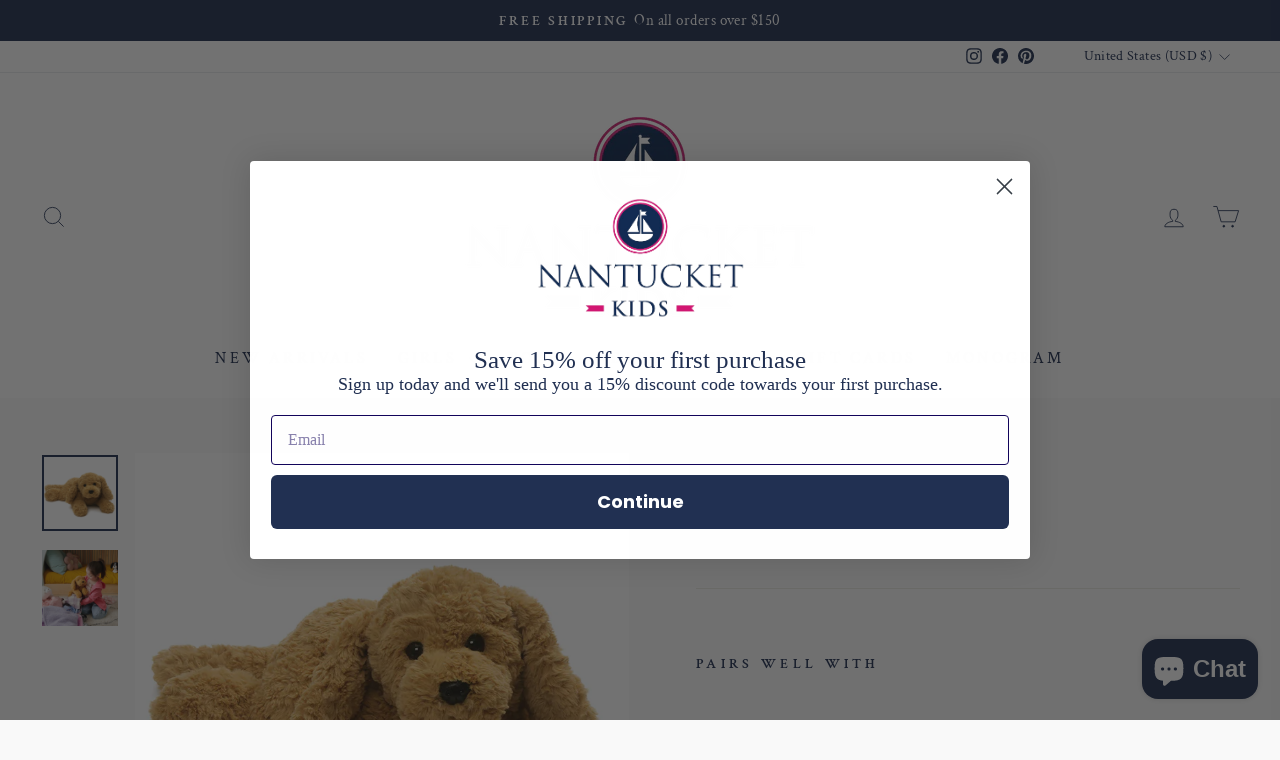

--- FILE ---
content_type: text/javascript
request_url: https://cdn.shopify.com/shopifycloud/shop-js/modules/v2/chunk.common_DqeopNxI.esm.js
body_size: 45320
content:
const e="show_sign_in_toast",t="undefined"==typeof document?{activeElement:null,addEventListener:()=>{},appendChild:()=>{},body:{},cookie:"",createElement:()=>{},createTextNode:()=>{},documentElement:{clientHeight:0,clientWidth:0,lang:"",style:{overflow:"",removeProperty:()=>{}}},getElementById:()=>null,head:{appendChild:()=>{}},location:void 0,querySelector:()=>{},querySelectorAll:()=>[],removeEventListener:()=>{},styleSheets:{}}:document,n=[];for(let e=0;e<256;++e)n.push((e+256).toString(16).slice(1));let o;const r=new Uint8Array(16);var i={randomUUID:"undefined"!=typeof crypto&&crypto.randomUUID&&crypto.randomUUID.bind(crypto)};function a(e,t,a){if(i.randomUUID&&!t&&!e)return i.randomUUID();const s=(e=e||{}).random??e.rng?.()??function(){if(!o){if("undefined"==typeof crypto||!crypto.getRandomValues)throw new Error("crypto.getRandomValues() not supported. See https://github.com/uuidjs/uuid#getrandomvalues-not-supported");o=crypto.getRandomValues.bind(crypto)}return o(r)}();if(s.length<16)throw new Error("Random bytes length must be >= 16");return s[6]=15&s[6]|64,s[8]=63&s[8]|128,function(e,t=0){return(n[e[t+0]]+n[e[t+1]]+n[e[t+2]]+n[e[t+3]]+"-"+n[e[t+4]]+n[e[t+5]]+"-"+n[e[t+6]]+n[e[t+7]]+"-"+n[e[t+8]]+n[e[t+9]]+"-"+n[e[t+10]]+n[e[t+11]]+n[e[t+12]]+n[e[t+13]]+n[e[t+14]]+n[e[t+15]]).toLowerCase()}(s)}const s={addEventListener:()=>{},analytics:{},btoa:()=>"",clearTimeout:()=>{},CSS:{supports:(e,t)=>!1},customElements:{},devicePixelRatio:1,getComputedStyle:e=>({}),HTMLElement:{},innerHeight:0,innerWidth:0,localStorage:{getItem(){throw new Error("localStorage is not available")},setItem(){throw new Error("localStorage is not available")},removeItem(){throw new Error("localStorage is not available")}},sessionStorage:{getItem(){throw new Error("sessionStorage is not available")},setItem(){throw new Error("sessionStorage is not available")},removeItem(){throw new Error("sessionStorage is not available")}},location:{assign:()=>{},hostname:"",href:"",origin:"",pathname:"",search:""},matchMedia:()=>({matches:!1}),open:()=>{},PublicKeyCredential:{isConditionalMediationAvailable:()=>Promise.resolve(!1)},removeEventListener:()=>{},ResizeObserver:void 0,screen:{availWidth:0,height:0,orientation:{type:""},width:0},screenLeft:0,screenTop:0,screenX:0,screenY:0,scrollTo:()=>{},setTimeout:()=>0,Shopify:{},ShopifyAnalytics:{},top:{addEventListener:()=>{},removeEventListener:()=>{}},trekkie:{},URL:URL,visualViewport:{}},l="undefined"==typeof window?s:window;function c(e){const t=e?"sessionStorage":"localStorage";try{const e=l[t],n="__storage_test__";return e.setItem(n,n),e.removeItem(n),!0}catch(e){return!1}}function d(e,t,{session:n}={}){if(!c(n))return!1;return l[n?"sessionStorage":"localStorage"].setItem(e,t),!0}function u(e,{session:t}={}){if(!c(t))return null;return l[t?"sessionStorage":"localStorage"].getItem(e)}const p="signInWithShop";function h(e){try{return JSON.parse(u(`${p}:${e}`,{session:!0}))}catch(e){return null}}function f(e){return Object.assign(Object.assign({},e),{id:a()})}function m(e,t){let n=t;t&&(n=f(t)),d(`${p}:${e}`,JSON.stringify(n),{session:!0})}function v(e){var t,n,o;null===(o=null===(n=null===(t=null==l?void 0:l.Shopify)||void 0===t?void 0:t.SignInWithShop)||void 0===n?void 0:n.renderToast)||void 0===o||o.call(n,f(e))}function g(e,t){var n={};for(var o in e)Object.prototype.hasOwnProperty.call(e,o)&&t.indexOf(o)<0&&(n[o]=e[o]);if(null!=e&&"function"==typeof Object.getOwnPropertySymbols){var r=0;for(o=Object.getOwnPropertySymbols(e);r<o.length;r++)t.indexOf(o[r])<0&&Object.prototype.propertyIsEnumerable.call(e,o[r])&&(n[o[r]]=e[o[r]])}return n}function _(e,t,n,o){return new(n||(n=Promise))((function(r,i){function a(e){try{l(o.next(e))}catch(e){i(e)}}function s(e){try{l(o.throw(e))}catch(e){i(e)}}function l(e){var t;e.done?r(e.value):(t=e.value,t instanceof n?t:new n((function(e){e(t)}))).then(a,s)}l((o=o.apply(e,t||[])).next())}))}function y(e,t,n,o){if("a"===n&&!o)throw new TypeError("Private accessor was defined without a getter");if("function"==typeof t?e!==t||!o:!t.has(e))throw new TypeError("Cannot read private member from an object whose class did not declare it");return"m"===n?o:"a"===n?o.call(e):o?o.value:t.get(e)}function b(e,t,n,o,r){if("m"===o)throw new TypeError("Private method is not writable");if("a"===o&&!r)throw new TypeError("Private accessor was defined without a setter");if("function"==typeof t?e!==t||!r:!t.has(e))throw new TypeError("Cannot write private member to an object whose class did not declare it");return"a"===o?r.call(e,n):r?r.value=n:t.set(e,n),n}"function"==typeof SuppressedError&&SuppressedError;var w,x,k,E,S,C,j,O,P,M,T,I,A={},N=[],L=/acit|ex(?:s|g|n|p|$)|rph|grid|ows|mnc|ntw|ine[ch]|zoo|^ord|itera/i,R=Array.isArray;function D(e,t){for(var n in t)e[n]=t[n];return e}function U(e){e&&e.parentNode&&e.parentNode.removeChild(e)}function z(e,t,n){var o,r,i,a={};for(i in t)"key"==i?o=t[i]:"ref"==i?r=t[i]:a[i]=t[i];if(arguments.length>2&&(a.children=arguments.length>3?w.call(arguments,2):n),"function"==typeof e&&null!=e.defaultProps)for(i in e.defaultProps)null==a[i]&&(a[i]=e.defaultProps[i]);return $(e,a,o,r,null)}function $(e,t,n,o,r){var i={type:e,props:t,key:n,ref:o,__k:null,__:null,__b:0,__e:null,__c:null,constructor:void 0,__v:null==r?++k:r,__i:-1,__u:0};return null==r&&null!=x.vnode&&x.vnode(i),i}function F(e){return e.children}function B(e,t){this.props=e,this.context=t}function H(e,t){if(null==t)return e.__?H(e.__,e.__i+1):null;for(var n;t<e.__k.length;t++)if(null!=(n=e.__k[t])&&null!=n.__e)return n.__e;return"function"==typeof e.type?H(e):null}function V(e){var t,n;if(null!=(e=e.__)&&null!=e.__c){for(e.__e=e.__c.base=null,t=0;t<e.__k.length;t++)if(null!=(n=e.__k[t])&&null!=n.__e){e.__e=e.__c.base=n.__e;break}return V(e)}}function W(e){(!e.__d&&(e.__d=!0)&&E.push(e)&&!q.__r++||S!=x.debounceRendering)&&((S=x.debounceRendering)||C)(q)}function q(){for(var e,t,n,o,r,i,a,s=1;E.length;)E.length>s&&E.sort(j),e=E.shift(),s=E.length,e.__d&&(n=void 0,r=(o=(t=e).__v).__e,i=[],a=[],t.__P&&((n=D({},o)).__v=o.__v+1,x.vnode&&x.vnode(n),ee(t.__P,n,o,t.__n,t.__P.namespaceURI,32&o.__u?[r]:null,i,null==r?H(o):r,!!(32&o.__u),a),n.__v=o.__v,n.__.__k[n.__i]=n,te(i,n,a),n.__e!=r&&V(n)));q.__r=0}function K(e,t,n,o,r,i,a,s,l,c,d){var u,p,h,f,m,v,g=o&&o.__k||N,_=t.length;for(l=function(e,t,n,o,r){var i,a,s,l,c,d=n.length,u=d,p=0;for(e.__k=new Array(r),i=0;i<r;i++)null!=(a=t[i])&&"boolean"!=typeof a&&"function"!=typeof a?(l=i+p,(a=e.__k[i]="string"==typeof a||"number"==typeof a||"bigint"==typeof a||a.constructor==String?$(null,a,null,null,null):R(a)?$(F,{children:a},null,null,null):null==a.constructor&&a.__b>0?$(a.type,a.props,a.key,a.ref?a.ref:null,a.__v):a).__=e,a.__b=e.__b+1,s=null,-1!=(c=a.__i=Y(a,n,l,u))&&(u--,(s=n[c])&&(s.__u|=2)),null==s||null==s.__v?(-1==c&&(r>d?p--:r<d&&p++),"function"!=typeof a.type&&(a.__u|=4)):c!=l&&(c==l-1?p--:c==l+1?p++:(c>l?p--:p++,a.__u|=4))):e.__k[i]=null;if(u)for(i=0;i<d;i++)null!=(s=n[i])&&!(2&s.__u)&&(s.__e==o&&(o=H(s)),ie(s,s));return o}(n,t,g,l,_),u=0;u<_;u++)null!=(h=n.__k[u])&&(p=-1==h.__i?A:g[h.__i]||A,h.__i=u,v=ee(e,h,p,r,i,a,s,l,c,d),f=h.__e,h.ref&&p.ref!=h.ref&&(p.ref&&re(p.ref,null,h),d.push(h.ref,h.__c||f,h)),null==m&&null!=f&&(m=f),4&h.__u||p.__k===h.__k?l=G(h,l,e):"function"==typeof h.type&&void 0!==v?l=v:f&&(l=f.nextSibling),h.__u&=-7);return n.__e=m,l}function G(e,t,n){var o,r;if("function"==typeof e.type){for(o=e.__k,r=0;o&&r<o.length;r++)o[r]&&(o[r].__=e,t=G(o[r],t,n));return t}e.__e!=t&&(t&&e.type&&!n.contains(t)&&(t=H(e)),n.insertBefore(e.__e,t||null),t=e.__e);do{t=t&&t.nextSibling}while(null!=t&&8==t.nodeType);return t}function X(e,t){return t=t||[],null==e||"boolean"==typeof e||(R(e)?e.some((function(e){X(e,t)})):t.push(e)),t}function Y(e,t,n,o){var r,i,a=e.key,s=e.type,l=t[n];if(null===l&&null==e.key||l&&a==l.key&&s==l.type&&!(2&l.__u))return n;if(o>(null==l||2&l.__u?0:1))for(r=n-1,i=n+1;r>=0||i<t.length;){if(r>=0){if((l=t[r])&&!(2&l.__u)&&a==l.key&&s==l.type)return r;r--}if(i<t.length){if((l=t[i])&&!(2&l.__u)&&a==l.key&&s==l.type)return i;i++}}return-1}function J(e,t,n){"-"==t[0]?e.setProperty(t,null==n?"":n):e[t]=null==n?"":"number"!=typeof n||L.test(t)?n:n+"px"}function Z(e,t,n,o,r){var i;e:if("style"==t)if("string"==typeof n)e.style.cssText=n;else{if("string"==typeof o&&(e.style.cssText=o=""),o)for(t in o)n&&t in n||J(e.style,t,"");if(n)for(t in n)o&&n[t]==o[t]||J(e.style,t,n[t])}else if("o"==t[0]&&"n"==t[1])i=t!=(t=t.replace(O,"$1")),t=t.toLowerCase()in e||"onFocusOut"==t||"onFocusIn"==t?t.toLowerCase().slice(2):t.slice(2),e.l||(e.l={}),e.l[t+i]=n,n?o?n.u=o.u:(n.u=P,e.addEventListener(t,i?T:M,i)):e.removeEventListener(t,i?T:M,i);else{if("http://www.w3.org/2000/svg"==r)t=t.replace(/xlink(H|:h)/,"h").replace(/sName$/,"s");else if("width"!=t&&"height"!=t&&"href"!=t&&"list"!=t&&"form"!=t&&"tabIndex"!=t&&"download"!=t&&"rowSpan"!=t&&"colSpan"!=t&&"role"!=t&&"popover"!=t&&t in e)try{e[t]=null==n?"":n;break e}catch(e){}"function"==typeof n||(null==n||!1===n&&"-"!=t[4]?e.removeAttribute(t):e.setAttribute(t,"popover"==t&&1==n?"":n))}}function Q(e){return function(t){if(this.l){var n=this.l[t.type+e];if(null==t.t)t.t=P++;else if(t.t<n.u)return;return n(x.event?x.event(t):t)}}}function ee(e,t,n,o,r,i,a,s,l,c){var d,u,p,h,f,m,v,g,_,y,b,w,k,E,S,C,j,O=t.type;if(null!=t.constructor)return null;128&n.__u&&(l=!!(32&n.__u),i=[s=t.__e=n.__e]),(d=x.__b)&&d(t);e:if("function"==typeof O)try{if(g=t.props,_="prototype"in O&&O.prototype.render,y=(d=O.contextType)&&o[d.__c],b=d?y?y.props.value:d.__:o,n.__c?v=(u=t.__c=n.__c).__=u.__E:(_?t.__c=u=new O(g,b):(t.__c=u=new B(g,b),u.constructor=O,u.render=ae),y&&y.sub(u),u.props=g,u.state||(u.state={}),u.context=b,u.__n=o,p=u.__d=!0,u.__h=[],u._sb=[]),_&&null==u.__s&&(u.__s=u.state),_&&null!=O.getDerivedStateFromProps&&(u.__s==u.state&&(u.__s=D({},u.__s)),D(u.__s,O.getDerivedStateFromProps(g,u.__s))),h=u.props,f=u.state,u.__v=t,p)_&&null==O.getDerivedStateFromProps&&null!=u.componentWillMount&&u.componentWillMount(),_&&null!=u.componentDidMount&&u.__h.push(u.componentDidMount);else{if(_&&null==O.getDerivedStateFromProps&&g!==h&&null!=u.componentWillReceiveProps&&u.componentWillReceiveProps(g,b),!u.__e&&null!=u.shouldComponentUpdate&&!1===u.shouldComponentUpdate(g,u.__s,b)||t.__v==n.__v){for(t.__v!=n.__v&&(u.props=g,u.state=u.__s,u.__d=!1),t.__e=n.__e,t.__k=n.__k,t.__k.some((function(e){e&&(e.__=t)})),w=0;w<u._sb.length;w++)u.__h.push(u._sb[w]);u._sb=[],u.__h.length&&a.push(u);break e}null!=u.componentWillUpdate&&u.componentWillUpdate(g,u.__s,b),_&&null!=u.componentDidUpdate&&u.__h.push((function(){u.componentDidUpdate(h,f,m)}))}if(u.context=b,u.props=g,u.__P=e,u.__e=!1,k=x.__r,E=0,_){for(u.state=u.__s,u.__d=!1,k&&k(t),d=u.render(u.props,u.state,u.context),S=0;S<u._sb.length;S++)u.__h.push(u._sb[S]);u._sb=[]}else do{u.__d=!1,k&&k(t),d=u.render(u.props,u.state,u.context),u.state=u.__s}while(u.__d&&++E<25);u.state=u.__s,null!=u.getChildContext&&(o=D(D({},o),u.getChildContext())),_&&!p&&null!=u.getSnapshotBeforeUpdate&&(m=u.getSnapshotBeforeUpdate(h,f)),C=d,null!=d&&d.type===F&&null==d.key&&(C=ne(d.props.children)),s=K(e,R(C)?C:[C],t,n,o,r,i,a,s,l,c),u.base=t.__e,t.__u&=-161,u.__h.length&&a.push(u),v&&(u.__E=u.__=null)}catch(e){if(t.__v=null,l||null!=i)if(e.then){for(t.__u|=l?160:128;s&&8==s.nodeType&&s.nextSibling;)s=s.nextSibling;i[i.indexOf(s)]=null,t.__e=s}else for(j=i.length;j--;)U(i[j]);else t.__e=n.__e,t.__k=n.__k;x.__e(e,t,n)}else null==i&&t.__v==n.__v?(t.__k=n.__k,t.__e=n.__e):s=t.__e=oe(n.__e,t,n,o,r,i,a,l,c);return(d=x.diffed)&&d(t),128&t.__u?void 0:s}function te(e,t,n){for(var o=0;o<n.length;o++)re(n[o],n[++o],n[++o]);x.__c&&x.__c(t,e),e.some((function(t){try{e=t.__h,t.__h=[],e.some((function(e){e.call(t)}))}catch(e){x.__e(e,t.__v)}}))}function ne(e){return"object"!=typeof e||null==e||e.__b&&e.__b>0?e:R(e)?e.map(ne):D({},e)}function oe(e,t,n,o,r,i,a,s,l){var c,d,u,p,h,f,m,v=n.props,g=t.props,_=t.type;if("svg"==_?r="http://www.w3.org/2000/svg":"math"==_?r="http://www.w3.org/1998/Math/MathML":r||(r="http://www.w3.org/1999/xhtml"),null!=i)for(c=0;c<i.length;c++)if((h=i[c])&&"setAttribute"in h==!!_&&(_?h.localName==_:3==h.nodeType)){e=h,i[c]=null;break}if(null==e){if(null==_)return document.createTextNode(g);e=document.createElementNS(r,_,g.is&&g),s&&(x.__m&&x.__m(t,i),s=!1),i=null}if(null==_)v===g||s&&e.data==g||(e.data=g);else{if(i=i&&w.call(e.childNodes),v=n.props||A,!s&&null!=i)for(v={},c=0;c<e.attributes.length;c++)v[(h=e.attributes[c]).name]=h.value;for(c in v)if(h=v[c],"children"==c);else if("dangerouslySetInnerHTML"==c)u=h;else if(!(c in g)){if("value"==c&&"defaultValue"in g||"checked"==c&&"defaultChecked"in g)continue;Z(e,c,null,h,r)}for(c in g)h=g[c],"children"==c?p=h:"dangerouslySetInnerHTML"==c?d=h:"value"==c?f=h:"checked"==c?m=h:s&&"function"!=typeof h||v[c]===h||Z(e,c,h,v[c],r);if(d)s||u&&(d.__html==u.__html||d.__html==e.innerHTML)||(e.innerHTML=d.__html),t.__k=[];else if(u&&(e.innerHTML=""),K("template"==t.type?e.content:e,R(p)?p:[p],t,n,o,"foreignObject"==_?"http://www.w3.org/1999/xhtml":r,i,a,i?i[0]:n.__k&&H(n,0),s,l),null!=i)for(c=i.length;c--;)U(i[c]);s||(c="value","progress"==_&&null==f?e.removeAttribute("value"):null!=f&&(f!==e[c]||"progress"==_&&!f||"option"==_&&f!=v[c])&&Z(e,c,f,v[c],r),c="checked",null!=m&&m!=e[c]&&Z(e,c,m,v[c],r))}return e}function re(e,t,n){try{if("function"==typeof e){var o="function"==typeof e.__u;o&&e.__u(),o&&null==t||(e.__u=e(t))}else e.current=t}catch(e){x.__e(e,n)}}function ie(e,t,n){var o,r;if(x.unmount&&x.unmount(e),(o=e.ref)&&(o.current&&o.current!=e.__e||re(o,null,t)),null!=(o=e.__c)){if(o.componentWillUnmount)try{o.componentWillUnmount()}catch(e){x.__e(e,t)}o.base=o.__P=null}if(o=e.__k)for(r=0;r<o.length;r++)o[r]&&ie(o[r],t,n||"function"!=typeof e.type);n||U(e.__e),e.__c=e.__=e.__e=void 0}function ae(e,t,n){return this.constructor(e,n)}function se(e,t,n){var o,r,i,a;t==document&&(t=document.documentElement),x.__&&x.__(e,t),r=(o="function"==typeof n)?null:t.__k,i=[],a=[],ee(t,e=(!o&&n||t).__k=z(F,null,[e]),r||A,A,t.namespaceURI,!o&&n?[n]:r?null:t.firstChild?w.call(t.childNodes):null,i,!o&&n?n:r?r.__e:t.firstChild,o,a),te(i,e,a)}function le(e,t,n){var o,r,i,a,s=D({},e.props);for(i in e.type&&e.type.defaultProps&&(a=e.type.defaultProps),t)"key"==i?o=t[i]:"ref"==i?r=t[i]:s[i]=null==t[i]&&null!=a?a[i]:t[i];return arguments.length>2&&(s.children=arguments.length>3?w.call(arguments,2):n),$(e.type,s,o||e.key,r||e.ref,null)}function ce(e){function t(e){var n,o;return this.getChildContext||(n=new Set,(o={})[t.__c]=this,this.getChildContext=function(){return o},this.componentWillUnmount=function(){n=null},this.shouldComponentUpdate=function(e){this.props.value!=e.value&&n.forEach((function(e){e.__e=!0,W(e)}))},this.sub=function(e){n.add(e);var t=e.componentWillUnmount;e.componentWillUnmount=function(){n&&n.delete(e),t&&t.call(e)}}),e.children}return t.__c="__cC"+I++,t.__=e,t.Provider=t.__l=(t.Consumer=function(e,t){return e.children(t)}).contextType=t,t}w=N.slice,x={__e:function(e,t,n,o){for(var r,i,a;t=t.__;)if((r=t.__c)&&!r.__)try{if((i=r.constructor)&&null!=i.getDerivedStateFromError&&(r.setState(i.getDerivedStateFromError(e)),a=r.__d),null!=r.componentDidCatch&&(r.componentDidCatch(e,o||{}),a=r.__d),a)return r.__E=r}catch(t){e=t}throw e}},k=0,B.prototype.setState=function(e,t){var n;n=null!=this.__s&&this.__s!=this.state?this.__s:this.__s=D({},this.state),"function"==typeof e&&(e=e(D({},n),this.props)),e&&D(n,e),null!=e&&this.__v&&(t&&this._sb.push(t),W(this))},B.prototype.forceUpdate=function(e){this.__v&&(this.__e=!0,e&&this.__h.push(e),W(this))},B.prototype.render=F,E=[],C="function"==typeof Promise?Promise.prototype.then.bind(Promise.resolve()):setTimeout,j=function(e,t){return e.__v.__b-t.__v.__b},q.__r=0,O=/(PointerCapture)$|Capture$/i,P=0,M=Q(!1),T=Q(!0),I=0;var de=0;function ue(e,t,n,o,r,i){t||(t={});var a,s,l=t;if("ref"in l)for(s in l={},t)"ref"==s?a=t[s]:l[s]=t[s];var c={type:e,props:l,key:n,ref:a,__k:null,__:null,__b:0,__e:null,__c:null,constructor:void 0,__v:--de,__i:-1,__u:0,__source:r,__self:i};if("function"==typeof e&&(a=e.defaultProps))for(s in a)void 0===l[s]&&(l[s]=a[s]);return x.vnode&&x.vnode(c),c}var pe,he,fe,me,ve=0,ge=[],_e=x,ye=_e.__b,be=_e.__r,we=_e.diffed,xe=_e.__c,ke=_e.unmount,Ee=_e.__;function Se(e,t){_e.__h&&_e.__h(he,e,ve||t),ve=0;var n=he.__H||(he.__H={__:[],__h:[]});return e>=n.__.length&&n.__.push({}),n.__[e]}function Ce(e){return ve=1,je(Fe,e)}function je(e,t,n){var o=Se(pe++,2);if(o.t=e,!o.__c&&(o.__=[n?n(t):Fe(void 0,t),function(e){var t=o.__N?o.__N[0]:o.__[0],n=o.t(t,e);t!==n&&(o.__N=[n,o.__[1]],o.__c.setState({}))}],o.__c=he,!he.__f)){var r=function(e,t,n){if(!o.__c.__H)return!0;var r=o.__c.__H.__.filter((function(e){return!!e.__c}));if(r.every((function(e){return!e.__N})))return!i||i.call(this,e,t,n);var a=o.__c.props!==e;return r.forEach((function(e){if(e.__N){var t=e.__[0];e.__=e.__N,e.__N=void 0,t!==e.__[0]&&(a=!0)}})),i&&i.call(this,e,t,n)||a};he.__f=!0;var i=he.shouldComponentUpdate,a=he.componentWillUpdate;he.componentWillUpdate=function(e,t,n){if(this.__e){var o=i;i=void 0,r(e,t,n),i=o}a&&a.call(this,e,t,n)},he.shouldComponentUpdate=r}return o.__N||o.__}function Oe(e,t){var n=Se(pe++,3);!_e.__s&&$e(n.__H,t)&&(n.__=e,n.u=t,he.__H.__h.push(n))}function Pe(e,t){var n=Se(pe++,4);!_e.__s&&$e(n.__H,t)&&(n.__=e,n.u=t,he.__h.push(n))}function Me(e){return ve=5,Ie((function(){return{current:e}}),[])}function Te(e,t,n){ve=6,Pe((function(){if("function"==typeof e){var n=e(t());return function(){e(null),n&&"function"==typeof n&&n()}}if(e)return e.current=t(),function(){return e.current=null}}),null==n?n:n.concat(e))}function Ie(e,t){var n=Se(pe++,7);return $e(n.__H,t)&&(n.__=e(),n.__H=t,n.__h=e),n.__}function Ae(e,t){return ve=8,Ie((function(){return e}),t)}function Ne(e){var t=he.context[e.__c],n=Se(pe++,9);return n.c=e,t?(null==n.__&&(n.__=!0,t.sub(he)),t.props.value):e.__}function Le(){for(var e;e=ge.shift();)if(e.__P&&e.__H)try{e.__H.__h.forEach(Ue),e.__H.__h.forEach(ze),e.__H.__h=[]}catch(t){e.__H.__h=[],_e.__e(t,e.__v)}}_e.__b=function(e){he=null,ye&&ye(e)},_e.__=function(e,t){e&&t.__k&&t.__k.__m&&(e.__m=t.__k.__m),Ee&&Ee(e,t)},_e.__r=function(e){be&&be(e),pe=0;var t=(he=e.__c).__H;t&&(fe===he?(t.__h=[],he.__h=[],t.__.forEach((function(e){e.__N&&(e.__=e.__N),e.u=e.__N=void 0}))):(t.__h.forEach(Ue),t.__h.forEach(ze),t.__h=[],pe=0)),fe=he},_e.diffed=function(e){we&&we(e);var t=e.__c;t&&t.__H&&(t.__H.__h.length&&(1!==ge.push(t)&&me===_e.requestAnimationFrame||((me=_e.requestAnimationFrame)||De)(Le)),t.__H.__.forEach((function(e){e.u&&(e.__H=e.u),e.u=void 0}))),fe=he=null},_e.__c=function(e,t){t.some((function(e){try{e.__h.forEach(Ue),e.__h=e.__h.filter((function(e){return!e.__||ze(e)}))}catch(n){t.some((function(e){e.__h&&(e.__h=[])})),t=[],_e.__e(n,e.__v)}})),xe&&xe(e,t)},_e.unmount=function(e){ke&&ke(e);var t,n=e.__c;n&&n.__H&&(n.__H.__.forEach((function(e){try{Ue(e)}catch(e){t=e}})),n.__H=void 0,t&&_e.__e(t,n.__v))};var Re="function"==typeof requestAnimationFrame;function De(e){var t,n=function(){clearTimeout(o),Re&&cancelAnimationFrame(t),setTimeout(e)},o=setTimeout(n,100);Re&&(t=requestAnimationFrame(n))}function Ue(e){var t=he,n=e.__c;"function"==typeof n&&(e.__c=void 0,n()),he=t}function ze(e){var t=he;e.__c=e.__(),he=t}function $e(e,t){return!e||e.length!==t.length||t.some((function(t,n){return t!==e[n]}))}function Fe(e,t){return"function"==typeof t?t(e):t}function Be(e,t){for(var n in t)e[n]=t[n];return e}function He(e,t){for(var n in e)if("__source"!==n&&!(n in t))return!0;for(var o in t)if("__source"!==o&&e[o]!==t[o])return!0;return!1}function Ve(e,t){this.props=e,this.context=t}(Ve.prototype=new B).isPureReactComponent=!0,Ve.prototype.shouldComponentUpdate=function(e,t){return He(this.props,e)||He(this.state,t)};var We=x.__b;x.__b=function(e){e.type&&e.type.__f&&e.ref&&(e.props.ref=e.ref,e.ref=null),We&&We(e)};var qe="undefined"!=typeof Symbol&&Symbol.for&&Symbol.for("react.forward_ref")||3911;function Ke(e){function t(t){var n=Be({},t);return delete n.ref,e(n,t.ref||null)}return t.$$typeof=qe,t.render=t,t.prototype.isReactComponent=t.__f=!0,t.displayName="ForwardRef("+(e.displayName||e.name)+")",t}var Ge=x.__e;x.__e=function(e,t,n,o){if(e.then)for(var r,i=t;i=i.__;)if((r=i.__c)&&r.__c)return null==t.__e&&(t.__e=n.__e,t.__k=n.__k),r.__c(e,t);Ge(e,t,n,o)};var Xe=x.unmount;function Ye(e,t,n){return e&&(e.__c&&e.__c.__H&&(e.__c.__H.__.forEach((function(e){"function"==typeof e.__c&&e.__c()})),e.__c.__H=null),null!=(e=Be({},e)).__c&&(e.__c.__P===n&&(e.__c.__P=t),e.__c.__e=!0,e.__c=null),e.__k=e.__k&&e.__k.map((function(e){return Ye(e,t,n)}))),e}function Je(e,t,n){return e&&n&&(e.__v=null,e.__k=e.__k&&e.__k.map((function(e){return Je(e,t,n)})),e.__c&&e.__c.__P===t&&(e.__e&&n.appendChild(e.__e),e.__c.__e=!0,e.__c.__P=n)),e}function Ze(){this.__u=0,this.o=null,this.__b=null}function Qe(e){var t=e.__.__c;return t&&t.__a&&t.__a(e)}function et(){this.i=null,this.l=null}x.unmount=function(e){var t=e.__c;t&&t.__R&&t.__R(),t&&32&e.__u&&(e.type=null),Xe&&Xe(e)},(Ze.prototype=new B).__c=function(e,t){var n=t.__c,o=this;null==o.o&&(o.o=[]),o.o.push(n);var r=Qe(o.__v),i=!1,a=function(){i||(i=!0,n.__R=null,r?r(s):s())};n.__R=a;var s=function(){if(! --o.__u){if(o.state.__a){var e=o.state.__a;o.__v.__k[0]=Je(e,e.__c.__P,e.__c.__O)}var t;for(o.setState({__a:o.__b=null});t=o.o.pop();)t.forceUpdate()}};o.__u++||32&t.__u||o.setState({__a:o.__b=o.__v.__k[0]}),e.then(a,a)},Ze.prototype.componentWillUnmount=function(){this.o=[]},Ze.prototype.render=function(e,t){if(this.__b){if(this.__v.__k){var n=document.createElement("div"),o=this.__v.__k[0].__c;this.__v.__k[0]=Ye(this.__b,n,o.__O=o.__P)}this.__b=null}var r=t.__a&&z(F,null,e.fallback);return r&&(r.__u&=-33),[z(F,null,t.__a?null:e.children),r]};var tt=function(e,t,n){if(++n[1]===n[0]&&e.l.delete(t),e.props.revealOrder&&("t"!==e.props.revealOrder[0]||!e.l.size))for(n=e.i;n;){for(;n.length>3;)n.pop()();if(n[1]<n[0])break;e.i=n=n[2]}};function nt(e){return this.getChildContext=function(){return e.context},e.children}function ot(e){var t=this,n=e.h;t.componentWillUnmount=function(){se(null,t.v),t.v=null,t.h=null},t.h&&t.h!==n&&t.componentWillUnmount(),t.v||(t.h=n,t.v={nodeType:1,parentNode:n,childNodes:[],contains:function(){return!0},appendChild:function(e){this.childNodes.push(e),t.h.appendChild(e)},insertBefore:function(e,n){this.childNodes.push(e),t.h.insertBefore(e,n)},removeChild:function(e){this.childNodes.splice(this.childNodes.indexOf(e)>>>1,1),t.h.removeChild(e)}}),se(z(nt,{context:t.context},e.__v),t.v)}function rt(e,t){var n=z(ot,{__v:e,h:t});return n.containerInfo=t,n}(et.prototype=new B).__a=function(e){var t=this,n=Qe(t.__v),o=t.l.get(e);return o[0]++,function(r){var i=function(){t.props.revealOrder?(o.push(r),tt(t,e,o)):r()};n?n(i):i()}},et.prototype.render=function(e){this.i=null,this.l=new Map;var t=X(e.children);e.revealOrder&&"b"===e.revealOrder[0]&&t.reverse();for(var n=t.length;n--;)this.l.set(t[n],this.i=[1,0,this.i]);return e.children},et.prototype.componentDidUpdate=et.prototype.componentDidMount=function(){var e=this;this.l.forEach((function(t,n){tt(e,n,t)}))};var it="undefined"!=typeof Symbol&&Symbol.for&&Symbol.for("react.element")||60103,at=/^(?:accent|alignment|arabic|baseline|cap|clip(?!PathU)|color|dominant|fill|flood|font|glyph(?!R)|horiz|image(!S)|letter|lighting|marker(?!H|W|U)|overline|paint|pointer|shape|stop|strikethrough|stroke|text(?!L)|transform|underline|unicode|units|v|vector|vert|word|writing|x(?!C))[A-Z]/,st=/^on(Ani|Tra|Tou|BeforeInp|Compo)/,lt=/[A-Z0-9]/g,ct="undefined"!=typeof document,dt=function(e){return("undefined"!=typeof Symbol&&"symbol"==typeof Symbol()?/fil|che|rad/:/fil|che|ra/).test(e)};B.prototype.isReactComponent={},["componentWillMount","componentWillReceiveProps","componentWillUpdate"].forEach((function(e){Object.defineProperty(B.prototype,e,{configurable:!0,get:function(){return this["UNSAFE_"+e]},set:function(t){Object.defineProperty(this,e,{configurable:!0,writable:!0,value:t})}})}));var ut=x.event;function pt(){}function ht(){return this.cancelBubble}function ft(){return this.defaultPrevented}x.event=function(e){return ut&&(e=ut(e)),e.persist=pt,e.isPropagationStopped=ht,e.isDefaultPrevented=ft,e.nativeEvent=e};var mt={enumerable:!1,configurable:!0,get:function(){return this.class}},vt=x.vnode;x.vnode=function(e){"string"==typeof e.type&&function(e){var t=e.props,n=e.type,o={},r=-1===n.indexOf("-");for(var i in t){var a=t[i];if(!("value"===i&&"defaultValue"in t&&null==a||ct&&"children"===i&&"noscript"===n||"class"===i||"className"===i)){var s=i.toLowerCase();"defaultValue"===i&&"value"in t&&null==t.value?i="value":"download"===i&&!0===a?a="":"translate"===s&&"no"===a?a=!1:"o"===s[0]&&"n"===s[1]?"ondoubleclick"===s?i="ondblclick":"onchange"!==s||"input"!==n&&"textarea"!==n||dt(t.type)?"onfocus"===s?i="onfocusin":"onblur"===s?i="onfocusout":st.test(i)&&(i=s):s=i="oninput":r&&at.test(i)?i=i.replace(lt,"-$&").toLowerCase():null===a&&(a=void 0),"oninput"===s&&o[i=s]&&(i="oninputCapture"),o[i]=a}}"select"==n&&o.multiple&&Array.isArray(o.value)&&(o.value=X(t.children).forEach((function(e){e.props.selected=-1!=o.value.indexOf(e.props.value)}))),"select"==n&&null!=o.defaultValue&&(o.value=X(t.children).forEach((function(e){e.props.selected=o.multiple?-1!=o.defaultValue.indexOf(e.props.value):o.defaultValue==e.props.value}))),t.class&&!t.className?(o.class=t.class,Object.defineProperty(o,"className",mt)):(t.className&&!t.class||t.class&&t.className)&&(o.class=o.className=t.className),e.props=o}(e),e.$$typeof=it,vt&&vt(e)};var gt=x.__r;x.__r=function(e){gt&&gt(e),e.__c};var _t=x.diffed;x.diffed=function(e){_t&&_t(e);var t=e.props,n=e.__e;null!=n&&"textarea"===e.type&&"value"in t&&t.value!==n.value&&(n.value=null==t.value?"":t.value)},function(){if("undefined"!=typeof document&&!("adoptedStyleSheets"in document)){var e="ShadyCSS"in window&&!ShadyCSS.nativeShadow,t=document.implementation.createHTMLDocument(""),n=new WeakMap,o="object"==typeof DOMException?Error:DOMException,r=Object.defineProperty,i=Array.prototype.forEach,a=/@import.+?;?$/gm,s=CSSStyleSheet.prototype;s.replace=function(){return Promise.reject(new o("Can't call replace on non-constructed CSSStyleSheets."))},s.replaceSync=function(){throw new o("Failed to execute 'replaceSync' on 'CSSStyleSheet': Can't call replaceSync on non-constructed CSSStyleSheets.")};var l=new WeakMap,c=new WeakMap,d=new WeakMap,u=new WeakMap,p=j.prototype;p.replace=function(e){try{return this.replaceSync(e),Promise.resolve(this)}catch(e){return Promise.reject(e)}},p.replaceSync=function(e){if(C(this),"string"==typeof e){var t=this;l.get(t).textContent=function(e){var t=e.replace(a,"");return t!==e&&console.warn("@import rules are not allowed here. See https://github.com/WICG/construct-stylesheets/issues/119#issuecomment-588352418"),t.trim()}(e),u.set(t,[]),c.get(t).forEach((function(e){e.isConnected()&&S(t,E(t,e))}))}},r(p,"cssRules",{configurable:!0,enumerable:!0,get:function(){return C(this),l.get(this).sheet.cssRules}}),r(p,"media",{configurable:!0,enumerable:!0,get:function(){return C(this),l.get(this).sheet.media}}),["addRule","deleteRule","insertRule","removeRule"].forEach((function(e){p[e]=function(){var t=this;C(t);var n=arguments;u.get(t).push({method:e,args:n}),c.get(t).forEach((function(o){if(o.isConnected()){var r=E(t,o).sheet;r[e].apply(r,n)}}));var o=l.get(t).sheet;return o[e].apply(o,n)}})),r(j,Symbol.hasInstance,{configurable:!0,value:x});var h={childList:!0,subtree:!0},f=new WeakMap,m=new WeakMap,v=new WeakMap,g=new WeakMap;if(A.prototype={isConnected:function(){var e=m.get(this);return e instanceof Document?"loading"!==e.readyState:function(e){return"isConnected"in e?e.isConnected:document.contains(e)}(e.host)},connect:function(){var e=T(this);g.get(this).observe(e,h),v.get(this).length>0&&I(this),M(e,(function(e){O(e).connect()}))},disconnect:function(){g.get(this).disconnect()},update:function(e){var t=this,n=m.get(t)===document?"Document":"ShadowRoot";if(!Array.isArray(e))throw new TypeError("Failed to set the 'adoptedStyleSheets' property on "+n+": Iterator getter is not callable.");if(!e.every(x))throw new TypeError("Failed to set the 'adoptedStyleSheets' property on "+n+": Failed to convert value to 'CSSStyleSheet'");if(e.some(k))throw new TypeError("Failed to set the 'adoptedStyleSheets' property on "+n+": Can't adopt non-constructed stylesheets");t.sheets=e;var o,r,i=v.get(t),a=(o=e).filter((function(e,t){return o.indexOf(e)===t}));(r=a,i.filter((function(e){return-1===r.indexOf(e)}))).forEach((function(e){var n;(n=E(e,t)).parentNode.removeChild(n),function(e,t){d.get(e).delete(t),c.set(e,c.get(e).filter((function(e){return e!==t})))}(e,t)})),v.set(t,a),t.isConnected()&&a.length>0&&I(t)}},window.CSSStyleSheet=j,P(Document),"ShadowRoot"in window){P(ShadowRoot);var _=Element.prototype,y=_.attachShadow;_.attachShadow=function(e){var t=y.call(this,e);return"closed"===e.mode&&n.set(this,t),t}}var b=O(document);b.isConnected()?b.connect():document.addEventListener("DOMContentLoaded",b.connect.bind(b))}function w(e){return e.shadowRoot||n.get(e)}function x(e){return"object"==typeof e&&(p.isPrototypeOf(e)||s.isPrototypeOf(e))}function k(e){return"object"==typeof e&&s.isPrototypeOf(e)}function E(e,t){return d.get(e).get(t)}function S(e,t){requestAnimationFrame((function(){t.textContent=l.get(e).textContent,u.get(e).forEach((function(e){return t.sheet[e.method].apply(t.sheet,e.args)}))}))}function C(e){if(!l.has(e))throw new TypeError("Illegal invocation")}function j(){var e=this,n=document.createElement("style");t.body.appendChild(n),l.set(e,n),c.set(e,[]),d.set(e,new WeakMap),u.set(e,[])}function O(e){var t=f.get(e);return t||(t=new A(e),f.set(e,t)),t}function P(e){r(e.prototype,"adoptedStyleSheets",{configurable:!0,enumerable:!0,get:function(){return O(this).sheets},set:function(e){O(this).update(e)}})}function M(e,t){for(var n=document.createNodeIterator(e,NodeFilter.SHOW_ELEMENT,(function(e){return w(e)?NodeFilter.FILTER_ACCEPT:NodeFilter.FILTER_REJECT}),null,!1),o=void 0;o=n.nextNode();)t(w(o))}function T(e){var t=m.get(e);return t instanceof Document?t.body:t}function I(e){var t=document.createDocumentFragment(),n=v.get(e),o=g.get(e),r=T(e);o.disconnect(),n.forEach((function(n){t.appendChild(E(n,e)||function(e,t){var n=document.createElement("style");return d.get(e).set(t,n),c.get(e).push(t),n}(n,e))})),r.insertBefore(t,null),o.observe(r,h),n.forEach((function(t){S(t,E(t,e))}))}function A(t){var n=this;n.sheets=[],m.set(n,t),v.set(n,[]),g.set(n,new MutationObserver((function(t,o){document?t.forEach((function(t){e||i.call(t.addedNodes,(function(e){e instanceof Element&&M(e,(function(e){O(e).connect()}))})),i.call(t.removedNodes,(function(t){t instanceof Element&&(function(e,t){return t instanceof HTMLStyleElement&&v.get(e).some((function(t){return E(t,e)}))}(n,t)&&I(n),e||M(t,(function(e){O(e).disconnect()})))}))})):o.disconnect()})))}}();const yt=ce({client:void 0,leaveBreadcrumb:()=>{throw new Error("Invalid attempt to call leaveBreadcrumb outside of context.")},notify:()=>{throw new Error("Invalid attempt to call notify outside of context.")}}),bt=()=>{const e=Ne(yt);if(!e)throw new Error("Invalid attempt to use useBugsnag outside of BugsnagProvider.");return e};var wt='*,::backdrop,:after,:before{--tw-border-spacing-x:0;--tw-border-spacing-y:0;--tw-translate-x:0;--tw-translate-y:0;--tw-rotate:0;--tw-skew-x:0;--tw-skew-y:0;--tw-scale-x:1;--tw-scale-y:1;--tw-pan-x: ;--tw-pan-y: ;--tw-pinch-zoom: ;--tw-scroll-snap-strictness:proximity;--tw-gradient-from-position: ;--tw-gradient-via-position: ;--tw-gradient-to-position: ;--tw-ordinal: ;--tw-slashed-zero: ;--tw-numeric-figure: ;--tw-numeric-spacing: ;--tw-numeric-fraction: ;--tw-ring-inset: ;--tw-ring-offset-width:0px;--tw-ring-offset-color:#fff;--tw-ring-color:#3b82f680;--tw-ring-offset-shadow:0 0 #0000;--tw-ring-shadow:0 0 #0000;--tw-shadow:0 0 #0000;--tw-shadow-colored:0 0 #0000;--tw-blur: ;--tw-brightness: ;--tw-contrast: ;--tw-grayscale: ;--tw-hue-rotate: ;--tw-invert: ;--tw-saturate: ;--tw-sepia: ;--tw-drop-shadow: ;--tw-backdrop-blur: ;--tw-backdrop-brightness: ;--tw-backdrop-contrast: ;--tw-backdrop-grayscale: ;--tw-backdrop-hue-rotate: ;--tw-backdrop-invert: ;--tw-backdrop-opacity: ;--tw-backdrop-saturate: ;--tw-backdrop-sepia: ;--tw-contain-size: ;--tw-contain-layout: ;--tw-contain-paint: ;--tw-contain-style: }/*! tailwindcss v3.4.14 | MIT License | https://tailwindcss.com*/*,:after,:before{border:0 solid;box-sizing:border-box}:after,:before{--tw-content:""}:host,html{-webkit-text-size-adjust:100%;font-feature-settings:normal;-webkit-tap-highlight-color:transparent;font-family:GTStandard-M,sans-serif;font-variation-settings:normal;line-height:1.5;tab-size:4}body{line-height:inherit;margin:0}hr{border-top-width:1px;color:inherit;height:0}abbr:where([title]){-webkit-text-decoration:underline dotted;text-decoration:underline dotted}h1,h2,h3,h4,h5,h6{font-size:inherit;font-weight:inherit}a{color:inherit;text-decoration:inherit}b,strong{font-weight:bolder}code,kbd,pre,samp{font-feature-settings:normal;font-family:ui-monospace,SFMono-Regular,Menlo,Monaco,Consolas,Liberation Mono,Courier New,monospace;font-size:1em;font-variation-settings:normal}small{font-size:80%}sub,sup{font-size:75%;line-height:0;position:relative;vertical-align:initial}sub{bottom:-.25em}sup{top:-.5em}table{border-collapse:collapse;border-color:inherit;text-indent:0}button,input,optgroup,select,textarea{font-feature-settings:inherit;color:inherit;font-family:inherit;font-size:100%;font-variation-settings:inherit;font-weight:inherit;letter-spacing:inherit;line-height:inherit;margin:0;padding:0}button,select{text-transform:none}button,input:where([type=button]),input:where([type=reset]),input:where([type=submit]){-webkit-appearance:button;background-color:initial;background-image:none}:-moz-focusring{outline:auto}:-moz-ui-invalid{box-shadow:none}progress{vertical-align:initial}::-webkit-inner-spin-button,::-webkit-outer-spin-button{height:auto}[type=search]{-webkit-appearance:textfield;outline-offset:-2px}::-webkit-search-decoration{-webkit-appearance:none}::-webkit-file-upload-button{-webkit-appearance:button;font:inherit}summary{display:list-item}blockquote,dd,dl,figure,h1,h2,h3,h4,h5,h6,hr,p,pre{margin:0}fieldset{margin:0}fieldset,legend{padding:0}menu,ol,ul{list-style:none;margin:0;padding:0}dialog{padding:0}textarea{resize:vertical}input::placeholder,textarea::placeholder{color:#9ca3af;opacity:1}[role=button],button{cursor:pointer}:disabled{cursor:default}audio,canvas,embed,iframe,img,object,svg,video{display:block;vertical-align:middle}img,video{height:auto;max-width:100%}[hidden]:where(:not([hidden=until-found])){display:none}:host{font-family:GTStandard-M,sans-serif}:host([data-nametag=shop-portal-provider]){all:initial!important}:host(shopify-payment-terms){font-family:inherit}.\\!container{width:100%!important}.container{width:100%}@media (min-width:768px){.\\!container{max-width:768px!important}.container{max-width:768px}}@media (min-width:1024px){.\\!container{max-width:1024px!important}.container{max-width:1024px}}@media (min-width:1280px){.\\!container{max-width:1280px!important}.container{max-width:1280px}}@media (min-width:1536px){.\\!container{max-width:1536px!important}.container{max-width:1536px}}.sr-only{clip:rect(0,0,0,0);border-width:0;height:1px;margin:-1px;overflow:hidden;padding:0;position:absolute;white-space:nowrap;width:1px}.pointer-events-none{pointer-events:none}.\\!visible{visibility:visible!important}.visible{visibility:visible}.invisible{visibility:hidden}.fixed{position:fixed}.absolute{position:absolute}.relative{position:relative}.inset-0{inset:0}.inset-05{inset:2px}.inset-x-0{left:0;right:0}.inset-y-0{bottom:0;top:0}.bottom-8{bottom:32px}.bottom-\\[15\\%\\]{bottom:15%}.right-0{right:0}.-z-10{z-index:-10}.z-0{z-index:0}.z-10{z-index:10}.z-30{z-index:30}.z-40{z-index:40}.z-50{z-index:50}.z-max{z-index:2147483647}.-m-px{margin:-1px}.m-0{margin:0}.m-\\[1em\\]{margin:1em}.m-auto{margin:auto}.mx-auto{margin-left:auto;margin-right:auto}.my-0\\.5{margin-bottom:.125rem;margin-top:.125rem}.my-1{margin-bottom:4px;margin-top:4px}.my-5{margin-bottom:20px;margin-top:20px}.my-7{margin-bottom:28px;margin-top:28px}.my-px{margin-bottom:1px;margin-top:1px}.-ml-1{margin-left:-4px}.mb-2{margin-bottom:8px}.mb-3{margin-bottom:12px}.mb-4{margin-bottom:16px}.mb-5{margin-bottom:20px}.mb-7{margin-bottom:28px}.ml-1{margin-left:4px}.ml-auto{margin-left:auto}.mr-0\\.5{margin-right:.125rem}.mr-20{margin-right:5rem}.mr-3{margin-right:12px}.mt-4{margin-top:16px}.mt-5{margin-top:20px}.mt-8{margin-top:32px}.box-content{box-sizing:initial}.block{display:block}.inline-block{display:inline-block}.inline{display:inline}.flex{display:flex}.inline-flex{display:inline-flex}.hidden{display:none}.aspect-branded-button-icon{aspect-ratio:60/25}.aspect-shop-pay-icon{aspect-ratio:99/25}.size-0{height:0;width:0}.size-10{height:40px;width:40px}.size-5{height:20px;width:20px}.size-6{height:24px;width:24px}.size-8{height:32px;width:32px}.size-full{height:100%;width:100%}.h-0{height:0}.h-10{height:40px}.h-3{height:12px}.h-4{height:16px}.h-4-5{height:18px}.h-5{height:20px}.h-8{height:32px}.h-9{height:36px}.h-\\[14px\\]{height:14px}.h-\\[22px\\]{height:22px}.h-auto{height:auto}.h-branded-button-icon{height:var(--font-paragraph--size,16px)}.h-full{height:100%}.h-px{height:1px}.max-h-8{max-height:32px}.max-h-\\[80vh\\]{max-height:80vh}.w-1{width:4px}.w-16{width:64px}.w-22{width:88px}.w-37{width:148px}.w-44{width:11rem}.w-55{width:220px}.w-6{width:24px}.w-85{width:340px}.w-9{width:36px}.w-\\[432px\\]{width:432px}.w-\\[59px\\]{width:59px}.w-auto{width:auto}.w-fit{width:fit-content}.w-full{width:100%}.w-pay-button{width:var(--shop-pay-button-width,260px)}.w-px{width:1px}.min-w-0{min-width:0}.min-w-100{min-width:400px}.min-w-85{min-width:340px}.min-w-max{min-width:max-content}.max-w-100{max-width:400px}.max-w-85{max-width:340px}.max-w-\\[40\\%\\]{max-width:40%}.max-w-full{max-width:100%}.flex-1{flex:1 1 0%}.flex-none{flex:none}.flex-shrink-0{flex-shrink:0}.flex-grow{flex-grow:1}.translate-x-0{--tw-translate-x:0px}.translate-x-0,.translate-y-0{transform:translate(var(--tw-translate-x),var(--tw-translate-y)) rotate(var(--tw-rotate)) skewX(var(--tw-skew-x)) skewY(var(--tw-skew-y)) scaleX(var(--tw-scale-x)) scaleY(var(--tw-scale-y))}.translate-y-0{--tw-translate-y:0px}.translate-y-94{--tw-translate-y:376px}.translate-y-94,.translate-y-\\[9\\.375\\%\\]{transform:translate(var(--tw-translate-x),var(--tw-translate-y)) rotate(var(--tw-rotate)) skewX(var(--tw-skew-x)) skewY(var(--tw-skew-y)) scaleX(var(--tw-scale-x)) scaleY(var(--tw-scale-y))}.translate-y-\\[9\\.375\\%\\]{--tw-translate-y:9.375%}.translate-y-full{--tw-translate-y:100%}.rotate-45,.translate-y-full{transform:translate(var(--tw-translate-x),var(--tw-translate-y)) rotate(var(--tw-rotate)) skewX(var(--tw-skew-x)) skewY(var(--tw-skew-y)) scaleX(var(--tw-scale-x)) scaleY(var(--tw-scale-y))}.rotate-45{--tw-rotate:45deg}.scale-0{--tw-scale-x:0;--tw-scale-y:0}.scale-0,.scale-100{transform:translate(var(--tw-translate-x),var(--tw-translate-y)) rotate(var(--tw-rotate)) skewX(var(--tw-skew-x)) skewY(var(--tw-skew-y)) scaleX(var(--tw-scale-x)) scaleY(var(--tw-scale-y))}.scale-100{--tw-scale-x:1;--tw-scale-y:1}.transform{transform:translate(var(--tw-translate-x),var(--tw-translate-y)) rotate(var(--tw-rotate)) skewX(var(--tw-skew-x)) skewY(var(--tw-skew-y)) scaleX(var(--tw-scale-x)) scaleY(var(--tw-scale-y))}@keyframes fadeIn{0%{opacity:0}to{opacity:1}}.animate-fade-in{animation:fadeIn 1s}@keyframes fadeOut{0%{opacity:1;transform:translateY(0)}to{opacity:0;transform:translateY(100%)}}.animate-fade-out{animation:fadeOut .3s ease-out}@keyframes follow{0%{transform:scaleY(1);width:100%}25%{transform:scaleY(1)}50%{transform:scaleY(1.2)}to{transform:scaleY(1);width:36px}}.animate-follow{animation:follow .3s cubic-bezier(.45,0,.15,1)}@keyframes pulse{50%{opacity:.5}}.animate-pulse{animation:pulse 2s cubic-bezier(.4,0,.6,1) infinite}@keyframes reveal{to{stroke-dashoffset:408}}.animate-reveal{animation:reveal 1.3s ease-in-out 0s infinite reverse}@keyframes slideUp{0%,20%{opacity:0;transform:translateY(100%)}to{opacity:1;transform:translateY(0)}}.animate-slide-up{animation:slideUp .3s ease-in}@keyframes spin{to{transform:rotate(1turn)}}.animate-spin{animation:spin 1.3s linear infinite}.cursor-pointer{cursor:pointer}.select-none{-webkit-user-select:none;user-select:none}.resize{resize:both}.list-none{list-style-type:none}.appearance-none{appearance:none}.flex-row{flex-direction:row}.flex-col{flex-direction:column}.flex-nowrap{flex-wrap:nowrap}.content-center{align-content:center}.items-end{align-items:flex-end}.items-center{align-items:center}.justify-start{justify-content:flex-start}.justify-end{justify-content:flex-end}.justify-center{justify-content:center}.justify-between{justify-content:space-between}.gap-0{gap:0}.gap-0\\.5{gap:.125rem}.gap-1{gap:4px}.gap-2{gap:8px}.gap-3{gap:12px}.gap-4{gap:16px}.gap-text-icon{gap:.25em}.gap-x-1{column-gap:4px}.gap-x-1-5{column-gap:6px}.gap-x-3{column-gap:12px}.gap-x-4{column-gap:16px}.space-y-3>:not([hidden])~:not([hidden]){--tw-space-y-reverse:0;margin-bottom:calc(12px*var(--tw-space-y-reverse));margin-top:calc(12px*(1 - var(--tw-space-y-reverse)))}.space-y-4>:not([hidden])~:not([hidden]){--tw-space-y-reverse:0;margin-bottom:calc(16px*var(--tw-space-y-reverse));margin-top:calc(16px*(1 - var(--tw-space-y-reverse)))}.self-center{align-self:center}.overflow-hidden{overflow:hidden}.overflow-visible{overflow:visible}.truncate{overflow:hidden;white-space:nowrap}.text-ellipsis,.truncate{text-overflow:ellipsis}.whitespace-nowrap{white-space:nowrap}.whitespace-pre-line{white-space:pre-line}.rounded-login-button{border-radius:var(--buttons-radius,var(--x-primary-button-border-radius,var(--shop-pay-button-border-radius,12px)))}.rounded-login-card{border-radius:var(--x-border-radius-large,12px)}.rounded-max{border-radius:999px}.rounded-md{border-radius:12px}.rounded-sm{border-radius:8px}.rounded-sm100{border-radius:10px}.rounded-xl{border-radius:20px}.rounded-xs{border-radius:4px}.rounded-xxl{border-radius:28px}.border{border-width:1px}.border-0{border-width:0}.border-\\[0\\.5px\\]{border-width:.5px}.border-b{border-bottom-width:1px}.border-solid{border-style:solid}.border-none{border-style:none}.border-checkout-branded{border-color:var(--x-textfield-border-color,#00000014)}.border-checkout-branded-dark{border-color:#ffffff14}.border-grayscale-l2{--tw-border-opacity:1;border-color:rgb(203 203 202/var(--tw-border-opacity))}.border-grayscale-l2l{--tw-border-opacity:1;border-color:rgb(227 227 227/var(--tw-border-opacity))}.border-white\\/20{border-color:#fff3}.bg-core-idp-social-logins{background-color:var(--x-social-color-background,#fff)}.bg-grayscale-l2{--tw-bg-opacity:1;background-color:rgb(203 203 202/var(--tw-bg-opacity))}.bg-grayscale-l3{--tw-bg-opacity:1;background-color:rgb(240 240 240/var(--tw-bg-opacity))}.bg-grayscale-l4{--tw-bg-opacity:1;background-color:rgb(242 244 245/var(--tw-bg-opacity))}.bg-grayscale-primary-light{--tw-bg-opacity:1;background-color:rgb(112 112 112/var(--tw-bg-opacity))}.bg-overlay{background-color:#0006}.bg-poppy-d1{--tw-bg-opacity:1;background-color:rgb(217 42 15/var(--tw-bg-opacity))}.bg-poppy-l2{--tw-bg-opacity:1;background-color:rgb(255 236 233/var(--tw-bg-opacity))}.bg-purple-primary{--tw-bg-opacity:1;background-color:rgb(84 51 235/var(--tw-bg-opacity))}.bg-transparent{background-color:initial}.bg-white{--tw-bg-opacity:1;background-color:rgb(255 255 255/var(--tw-bg-opacity))}.bg-opacity-5{--tw-bg-opacity:0.05}.bg-gradient-to-b{background-image:linear-gradient(to bottom,var(--tw-gradient-stops))}.bg-gradient-to-r{background-image:linear-gradient(to right,var(--tw-gradient-stops))}.bg-none{background-image:none}.from-black\\/95{--tw-gradient-from:#000000f2 var(--tw-gradient-from-position);--tw-gradient-to:#0000 var(--tw-gradient-to-position);--tw-gradient-stops:var(--tw-gradient-from),var(--tw-gradient-to)}.from-transparent{--tw-gradient-from:#0000 var(--tw-gradient-from-position);--tw-gradient-to:#0000 var(--tw-gradient-to-position);--tw-gradient-stops:var(--tw-gradient-from),var(--tw-gradient-to)}.to-black\\/60{--tw-gradient-to:#0009 var(--tw-gradient-to-position)}.to-white{--tw-gradient-to:#fff var(--tw-gradient-to-position)}.fill-purple-primary{fill:#5433eb}.stroke-white{stroke:#fff}.p-0{padding:0}.p-3{padding:12px}.p-4{padding:16px}.p-6{padding:24px}.p-8{padding:32px}.p-shop-button{padding:max(var(--button-padding-block,16px),8px) max(var(--button-padding-inline,44px),16px)}.p-shop-login{padding:var(--x-spacing-base,14px)}.px-0{padding-left:0;padding-right:0}.px-11{padding-left:44px;padding-right:44px}.px-2{padding-left:8px;padding-right:8px}.px-3{padding-left:12px;padding-right:12px}.px-4{padding-left:16px;padding-right:16px}.px-5{padding-left:20px;padding-right:20px}.px-6{padding-left:24px;padding-right:24px}.py-1{padding-bottom:4px;padding-top:4px}.py-2-5{padding-bottom:10px;padding-top:10px}.py-2\\.5{padding-bottom:.625rem;padding-top:.625rem}.py-3{padding-bottom:12px;padding-top:12px}.py-4{padding-bottom:16px;padding-top:16px}.pb-0{padding-bottom:0}.pb-2{padding-bottom:8px}.pb-3{padding-bottom:12px}.pb-4{padding-bottom:16px}.pb-6{padding-bottom:24px}.pr-1\\.5{padding-right:.375rem}.pr-3{padding-right:12px}.pt-0{padding-top:0}.pt-3{padding-top:12px}.pt-4{padding-top:16px}.text-center{text-align:center}.align-middle{vertical-align:middle}.font-inherit{font-family:inherit}.font-sans{font-family:GTStandard-M,sans-serif}.font-system{font-family:ui-sans-serif,system-ui,sans-serif,Apple Color Emoji,Segoe UI Emoji,Segoe UI Symbol,Noto Color Emoji}.text-body-large{font-size:16px;font-weight:450;letter-spacing:-.5px;line-height:22px}.text-body-small{font-weight:450}.text-body-small,.text-body-title-small{font-size:14px;letter-spacing:-.2px;line-height:18px}.text-body-title-small{font-weight:500}.text-branded-button{font-size:var(--font-paragraph--size,16px);font-weight:500;letter-spacing:-.5px;line-height:var(--font-paragraph--line-height,22px)}.text-button-large{font-size:16px;font-weight:600;letter-spacing:-.5px;line-height:22px}.text-button-medium{font-size:14px;font-weight:600;letter-spacing:-.2px;line-height:18px}.text-caption{font-size:12px;font-weight:450;letter-spacing:-.2px;line-height:16px}.text-header-normal{font-size:24px;font-weight:450;letter-spacing:-1px;line-height:26px}.text-subtitle{font-size:18px;font-weight:500;letter-spacing:-1px;line-height:20px}.font-bold{font-weight:700}.font-light{font-weight:300}.font-medium{font-weight:500}.font-normal{font-weight:400}.font-semibold{font-weight:600}.uppercase{text-transform:uppercase}.leading-6{line-height:1.5rem}.leading-\\[16px\\]{line-height:16px}.leading-\\[20px\\]{line-height:20px}.leading-normal{line-height:1.5}.leading-snug{line-height:1.375}.tracking-wider{letter-spacing:.05em}.text-black{--tw-text-opacity:1;color:rgb(0 0 0/var(--tw-text-opacity))}.text-grayscale-d0{--tw-text-opacity:1;color:rgb(102 102 102/var(--tw-text-opacity))}.text-grayscale-d1{--tw-text-opacity:1;color:rgb(64 64 64/var(--tw-text-opacity))}.text-grayscale-d2{--tw-text-opacity:1;color:rgb(18 18 18/var(--tw-text-opacity))}.text-grayscale-d2\\/70{color:#121212b3}.text-grayscale-l1{--tw-text-opacity:1;color:rgb(168 168 167/var(--tw-text-opacity))}.text-grayscale-l4{--tw-text-opacity:1;color:rgb(242 244 245/var(--tw-text-opacity))}.text-grayscale-primary-light{--tw-text-opacity:1;color:rgb(112 112 112/var(--tw-text-opacity))}.text-poppy-d1{--tw-text-opacity:1;color:rgb(217 42 15/var(--tw-text-opacity))}.text-purple-primary{--tw-text-opacity:1;color:rgb(84 51 235/var(--tw-text-opacity))}.text-white{--tw-text-opacity:1;color:rgb(255 255 255/var(--tw-text-opacity))}.underline{text-decoration-line:underline}.no-underline{text-decoration-line:none}.opacity-0{opacity:0}.opacity-100{opacity:1}.shadow-card{--tw-shadow:0 4px 12px #0000000a;--tw-shadow-colored:0 4px 12px var(--tw-shadow-color)}.shadow-card,.shadow-lg{box-shadow:var(--tw-ring-offset-shadow,0 0 #0000),var(--tw-ring-shadow,0 0 #0000),var(--tw-shadow)}.shadow-lg{--tw-shadow:0px 8px 30px 0px #0006;--tw-shadow-colored:0px 8px 30px 0px var(--tw-shadow-color)}.shadow-sm{--tw-shadow:0px 1px 4px 0px #0000001a;--tw-shadow-colored:0px 1px 4px 0px var(--tw-shadow-color);box-shadow:var(--tw-ring-offset-shadow,0 0 #0000),var(--tw-ring-shadow,0 0 #0000),var(--tw-shadow)}.outline-none{outline:2px solid #0000;outline-offset:2px}.ring-1{--tw-ring-offset-shadow:var(--tw-ring-inset) 0 0 0 var(--tw-ring-offset-width) var(--tw-ring-offset-color);--tw-ring-shadow:var(--tw-ring-inset) 0 0 0 calc(1px + var(--tw-ring-offset-width)) var(--tw-ring-color);box-shadow:var(--tw-ring-offset-shadow),var(--tw-ring-shadow),var(--tw-shadow,0 0 #0000)}.ring-inset{--tw-ring-inset:inset}.ring-black\\/5{--tw-ring-color:#0000000d}.blur{--tw-blur:blur(8px)}.blur,.filter{filter:var(--tw-blur) var(--tw-brightness) var(--tw-contrast) var(--tw-grayscale) var(--tw-hue-rotate) var(--tw-invert) var(--tw-saturate) var(--tw-sepia) var(--tw-drop-shadow)}.backdrop-blur-xl{--tw-backdrop-blur:blur(24px);backdrop-filter:var(--tw-backdrop-blur) var(--tw-backdrop-brightness) var(--tw-backdrop-contrast) var(--tw-backdrop-grayscale) var(--tw-backdrop-hue-rotate) var(--tw-backdrop-invert) var(--tw-backdrop-opacity) var(--tw-backdrop-saturate) var(--tw-backdrop-sepia)}.transition{transition-duration:.15s;transition-property:color,background-color,border-color,text-decoration-color,fill,stroke,opacity,box-shadow,transform,filter,backdrop-filter;transition-timing-function:cubic-bezier(.4,0,.2,1)}.transition-\\[height\\]{transition-duration:.15s;transition-property:height;transition-timing-function:cubic-bezier(.4,0,.2,1)}.transition-all{transition-duration:.15s;transition-property:all;transition-timing-function:cubic-bezier(.4,0,.2,1)}.transition-colors{transition-duration:.15s;transition-property:color,background-color,border-color,text-decoration-color,fill,stroke;transition-timing-function:cubic-bezier(.4,0,.2,1)}.transition-opacity{transition-duration:.15s;transition-property:opacity;transition-timing-function:cubic-bezier(.4,0,.2,1)}.transition-transform{transition-duration:.15s;transition-property:transform;transition-timing-function:cubic-bezier(.4,0,.2,1)}.duration-300{transition-duration:.3s}.duration-400{transition-duration:.4s}.ease-cubic-modal{transition-timing-function:cubic-bezier(.32,.72,0,1)}.ease-in-out{transition-timing-function:cubic-bezier(.4,0,.2,1)}.ease-out{transition-timing-function:cubic-bezier(0,0,.2,1)}.will-change-transform{will-change:transform}.forced-color-adjust-none{forced-color-adjust:none}.stroke-dasharray-reveal{stroke-dasharray:136}.stroke-dashoffset-reveal{stroke-dashoffset:136}.\\[interpolate-size\\:allow-keywords\\]{interpolate-size:allow-keywords}.first_pt-0:first-child{padding-top:0}.last_border-b-0:last-child{border-bottom-width:0}.last_pb-0:last-child{padding-bottom:0}.hover_bg-purple-d0:hover{--tw-bg-opacity:1;background-color:rgb(69 36 219/var(--tw-bg-opacity))}.hover_text-black:hover{--tw-text-opacity:1;color:rgb(0 0 0/var(--tw-text-opacity))}.hover_text-grayscale-d0:hover{--tw-text-opacity:1;color:rgb(102 102 102/var(--tw-text-opacity))}.hover_text-grayscale-d1:hover{--tw-text-opacity:1;color:rgb(64 64 64/var(--tw-text-opacity))}.hover_text-grayscale-l2l:hover{--tw-text-opacity:1;color:rgb(227 227 227/var(--tw-text-opacity))}.hover_opacity-70:hover{opacity:.7}.hover_opacity-80:hover{opacity:.8}.hover_outline-none:hover{outline:2px solid #0000;outline-offset:2px}.focus_text-black:focus{--tw-text-opacity:1;color:rgb(0 0 0/var(--tw-text-opacity))}.focus_text-grayscale-d0:focus{--tw-text-opacity:1;color:rgb(102 102 102/var(--tw-text-opacity))}.focus_opacity-70:focus{opacity:.7}.focus_outline-none:focus{outline:2px solid #0000;outline-offset:2px}.focus_outline-0:focus{outline-width:0}.focus-visible_outline-none:focus-visible{outline:2px solid #0000;outline-offset:2px}.focus-visible_ring:focus-visible{--tw-ring-offset-shadow:var(--tw-ring-inset) 0 0 0 var(--tw-ring-offset-width) var(--tw-ring-offset-color);--tw-ring-shadow:var(--tw-ring-inset) 0 0 0 calc(3px + var(--tw-ring-offset-width)) var(--tw-ring-color);box-shadow:var(--tw-ring-offset-shadow),var(--tw-ring-shadow),var(--tw-shadow,0 0 #0000)}.focus-visible_ring-purple-l1:focus-visible{--tw-ring-opacity:1;--tw-ring-color:rgb(156 131 248/var(--tw-ring-opacity))}.active_text-black:active{--tw-text-opacity:1;color:rgb(0 0 0/var(--tw-text-opacity))}.active_text-grayscale-d0:active{--tw-text-opacity:1;color:rgb(102 102 102/var(--tw-text-opacity))}.active_opacity-70:active{opacity:.7}.active_outline-none:active{outline:2px solid #0000;outline-offset:2px}.hover_enabled_bg-purple-d0:enabled:hover{--tw-bg-opacity:1;background-color:rgb(69 36 219/var(--tw-bg-opacity))}.hover_enabled_bg-transparent:enabled:hover{background-color:initial}.focus_enabled_outline-none:enabled:focus{outline:2px solid #0000;outline-offset:2px}.focus_enabled_ring:enabled:focus{--tw-ring-offset-shadow:var(--tw-ring-inset) 0 0 0 var(--tw-ring-offset-width) var(--tw-ring-offset-color);--tw-ring-shadow:var(--tw-ring-inset) 0 0 0 calc(3px + var(--tw-ring-offset-width)) var(--tw-ring-color);box-shadow:var(--tw-ring-offset-shadow),var(--tw-ring-shadow),var(--tw-shadow,0 0 #0000)}.focus_enabled_ring-purple-l1:enabled:focus{--tw-ring-opacity:1;--tw-ring-color:rgb(156 131 248/var(--tw-ring-opacity))}.focus-visible_enabled_outline-none:enabled:focus-visible{outline:2px solid #0000;outline-offset:2px}.focus-visible_enabled_ring:enabled:focus-visible{--tw-ring-offset-shadow:var(--tw-ring-inset) 0 0 0 var(--tw-ring-offset-width) var(--tw-ring-offset-color);--tw-ring-shadow:var(--tw-ring-inset) 0 0 0 calc(3px + var(--tw-ring-offset-width)) var(--tw-ring-color);box-shadow:var(--tw-ring-offset-shadow),var(--tw-ring-shadow),var(--tw-shadow,0 0 #0000)}.focus-visible_enabled_ring-purple-l1:enabled:focus-visible{--tw-ring-opacity:1;--tw-ring-color:rgb(156 131 248/var(--tw-ring-opacity))}.disabled_opacity-50:disabled{opacity:.5}.group:hover .group-hover_bg-purple-d0{--tw-bg-opacity:1;background-color:rgb(69 36 219/var(--tw-bg-opacity))}.group:hover .group-hover_text-grayscale-l2l{--tw-text-opacity:1;color:rgb(227 227 227/var(--tw-text-opacity))}.aria-hidden_opacity-0[aria-hidden=true]{opacity:0}.data-hidden_invisible[data-visible=false]{visibility:hidden}.data-hidden_absolute[data-visible=false]{position:absolute}.data-hidden_inset-0[data-visible=false]{inset:0}.data-hidden_hidden[data-visible=false]{display:none}.data-hidden_opacity-0[data-visible=false]{opacity:0}.group[data-visible=false] .group-data-hidden_translate-x-full{--tw-translate-x:100%;transform:translate(var(--tw-translate-x),var(--tw-translate-y)) rotate(var(--tw-rotate)) skewX(var(--tw-skew-x)) skewY(var(--tw-skew-y)) scaleX(var(--tw-scale-x)) scaleY(var(--tw-scale-y))}.group[data-visible=false] .group-data-hidden_animate-none{animation:none}.group[data-visible=false] .group-data-hidden_opacity-0{opacity:0}@media (prefers-reduced-motion:reduce){.motion-reduce_animate-none{animation:none}.motion-reduce_transition-none{transition-property:none}.motion-reduce_transition-opacity{transition-duration:.15s;transition-property:opacity;transition-timing-function:cubic-bezier(.4,0,.2,1)}.motion-reduce_duration-0{transition-duration:0s}}@media (max-width:448px){.sm_absolute{position:absolute}.sm_inset-x-0{left:0;right:0}.sm_bottom-0{bottom:0}.sm_top-auto{top:auto}.sm_hidden{display:none}.sm_max-w-none{max-width:none}.sm_translate-y-0{--tw-translate-y:0px}.sm_translate-y-0,.sm_translate-y-full{transform:translate(var(--tw-translate-x),var(--tw-translate-y)) rotate(var(--tw-rotate)) skewX(var(--tw-skew-x)) skewY(var(--tw-skew-y)) scaleX(var(--tw-scale-x)) scaleY(var(--tw-scale-y))}.sm_translate-y-full{--tw-translate-y:100%}.sm_scale-100{--tw-scale-x:1;--tw-scale-y:1;transform:translate(var(--tw-translate-x),var(--tw-translate-y)) rotate(var(--tw-rotate)) skewX(var(--tw-skew-x)) skewY(var(--tw-skew-y)) scaleX(var(--tw-scale-x)) scaleY(var(--tw-scale-y))}.sm_rounded-none{border-radius:0}.sm_rounded-b-none{border-bottom-left-radius:0;border-bottom-right-radius:0}}';function xt({children:e,instanceId:t,type:n,variant:o}){const r=Me(null),[i,a]=Ce(null),{notify:s}=bt();return Pe((()=>{a(r.current.attachShadow({mode:"open"}))}),[]),Pe((()=>{if(i){const e=new CSSStyleSheet;e.replace(wt).then((()=>{i.adoptedStyleSheets=[e]})).catch((e=>{s(new Error(`Failed to adopt stylesheets for portal provider: ${e}`))}))}}),[i,s]),ue("div",{"data-nametag":"shop-portal-provider","data-portal-instance-id":t,"data-type":n,"data-variant":o,ref:r,children:i&&rt(e,i)})}const kt=ce({analyticsData:{analyticsTraceId:""},getTrekkieAttributes:()=>_(void 0,void 0,void 0,(function*(){return Promise.resolve({})})),produceMonorailEvent:()=>{throw new Error("Invalid attempt to call produceMonorailEvent outside of context.")},trackModalStateChange:()=>{throw new Error("Invalid attempt to call trackModalStateChange outside of context.")},trackPageImpression:()=>_(void 0,void 0,void 0,(function*(){throw new Error("Invalid attempt to call trackPageImpression outside of context.")})),trackUserAction:()=>{throw new Error("Invalid attempt to call trackUserAction outside of context.")},trackPostMessageTransmission:()=>{throw new Error("Invalid attempt to call trackPostMessageTransmission outside of context.")}}),Et=()=>Ne(kt),St=ce({log:()=>{throw new Error("Invalid attempt to call log outside of context.")},recordCounter:()=>{throw new Error("Invalid attempt to call recordCounter outside of context.")},recordGauge:()=>{throw new Error("Invalid attempt to call recordGauge outside of context.")},recordHistogram:()=>{throw new Error("Invalid attempt to call recordHistogram outside of context.")},client:void 0}),Ct=()=>Ne(St),jt=ce({devMode:!1,element:null,instanceId:""}),Ot=()=>Ne(jt),Pt=ce({dispatch:()=>{throw new Error("Invalid attempt to call dispatch outside of AuthorizeStateProvider")},loaded:!1,modalDismissible:!1,modalForceHidden:!1,modalVisible:!1,uiRendered:!1}),Mt={loaded:!1,uiRendered:!1,modalDismissible:!1,modalForceHidden:!1,modalVisible:!1},Tt=({children:e})=>{const{leaveBreadcrumb:t,notify:n}=bt(),{trackModalStateChange:o}=Et(),r=Ae((({action:e,previousState:r,state:i})=>{const a=r.modalVisible!==i.modalVisible,s=i.modalVisible?"shown":"hidden";if("loaded"===e.type&&(o({currentState:"loaded",reason:"event_loaded"}),t("iframe loaded",{},"state")),a)switch(e.type){case"loaded":o({currentState:s,reason:"event_loaded_with_auto_open"});break;case"windoidOpened":o({currentState:s,dismissMethod:"windoid_continue",reason:"event_windoid_opened"});break;case"showModal":o({currentState:s,reason:e.reason});break;case"hideModal":o({currentState:s,dismissMethod:e.dismissMethod,reason:e.reason});break;case"reset":o({currentState:s,reason:"event_restarted"});break;default:n(new Error(`Could not determine state change reason for action: ${e}`))}}),[t,n,o]),i=Ae(((e,t)=>{const n=((e,t)=>{switch(t.type){case"hideModal":return Object.assign(Object.assign({},e),{modalVisible:!1});case"loaded":{const n=t.payload.autoOpen&&t.payload.sessionDetected&&!e.modalVisible;return Object.assign(Object.assign(Object.assign({},e),{loaded:!0}),n&&!e.modalForceHidden&&{modalDismissible:!1,modalVisible:!0})}case"modalDismissible":return Object.assign(Object.assign({},e),{modalDismissible:!0});case"reset":return Object.assign(Object.assign({},Mt),{modalForceHidden:e.modalForceHidden});case"uiRendered":return Object.assign(Object.assign({},e),{uiRendered:!0});case"showModal":return e.modalForceHidden&&"user_button_clicked"!==t.reason?e:Object.assign(Object.assign({},e),{modalDismissible:!1,modalForceHidden:!1,modalVisible:!0});case"windoidClosed":return Object.assign(Object.assign({},e),{modalForceHidden:!1});case"windoidOpened":return Object.assign(Object.assign({},e),{modalForceHidden:!0,modalVisible:!1});default:return e}})(e,t);return r({action:t,previousState:e,state:n}),n}),[r]),[a,s]=je(i,{loaded:!1,modalDismissible:!1,modalForceHidden:!1,modalVisible:!1,uiRendered:!1}),l=Ie((()=>{const{loaded:e,modalDismissible:t,modalForceHidden:n,modalVisible:o,uiRendered:r}=a;return{dispatch:s,loaded:e,modalDismissible:t,modalForceHidden:n,modalVisible:o,uiRendered:r}}),[s,a]);return ue(Pt.Provider,{value:l,children:e})};function It(e){return At(e).map((e=>e instanceof Error?e:new Nt(`[${typeof e}] ${function(e){if("string"!=typeof e)try{return JSON.stringify(e)??typeof e}catch{}return`${e}`}(e).slice(0,10240)}`)))}function At(e,t=0){return t>=20?[e,"Truncated cause stack"]:e instanceof Error&&e.cause?[e,...At(e.cause,t+1)]:[e]}var Nt=class extends Error{name="BugsnagInvalidError"},Lt=/^\s*at .*(\S+:\d+|\(native\))/m,Rt=/^(eval@)?(\[native code])?$/;function Dt(e){return e.stack?e.stack.match(Lt)?function(e){return e.stack.split("\n").filter((e=>!!e.match(Lt))).map((e=>{let t=e.replace(/^\s+/,"").replace(/^.*?\s+/,""),n=t.match(/ (\(.+\)$)/);t=n?t.replace(n[0],""):t;let o=Ut(n?n[1]:t);return{method:n&&t||void 0,file:["eval","<anonymous>"].indexOf(o[0])>-1?void 0:o[0],lineNumber:o[1],columnNumber:o[2]}}))}(e):function(e){return e.stack.split("\n").filter((e=>!e.match(Rt))).map((e=>{if(-1===e.indexOf("@")&&-1===e.indexOf(":"))return{method:e};let t=/((.*".+"[^@]*)?[^@]*)(?:@)/,n=e.match(t),o=n&&n[1]?n[1]:void 0,r=Ut(e.replace(t,""));return{method:o,file:r[0],lineNumber:r[1],columnNumber:r[2]}}))}(e):[]}function Ut(e){if(-1===e.indexOf(":"))return[e];let t=/(.+?)(?::(\d+))?(?::(\d+))?$/.exec(e.replace(/[()]/g,""));return[t[1],t[2]?Number(t[2]):void 0,t[3]?Number(t[3]):void 0]}var zt=class{breadcrumbs=[];apiKey;plugins;appId;appType;appVersion;releaseStage;locale;userAgent;metadata;persistedMetadata;onError;onPostErrorListeners=[];endpoints;session;constructor(e){this.apiKey=e.apiKey,this.appType=e.appType,this.appId=e.appId,this.appVersion=e.appVersion,this.releaseStage=e.releaseStage,this.locale=e.locale,this.userAgent=e.userAgent,this.metadata=e.metadata,this.onError=e.onError,this.persistedMetadata={},this.endpoints=e.endpoints??{notify:"https://error-analytics-production.shopifysvc.com",sessions:"https://error-analytics-sessions-production.shopifysvc.com/observeonly"},this.plugins=e.plugins??[],this.plugins.forEach((e=>e.load(this))),this.leaveBreadcrumb("Bugsnag started",void 0,"state"),(e.withSessionTracking??1)&&(this.session={id:this.getRandomUUID(),startedAt:(new Date).toISOString(),events:{handled:0,unhandled:0}},this.startSession())}addMetadata(e){for(let t of Object.keys(e))this.persistedMetadata[t]=e[t]}getSessionId(){return this.session?.id}leaveBreadcrumb(e,t,n="manual"){this.breadcrumbs.push({name:e,metaData:t,type:n,timestamp:(new Date).toISOString()})}notify(e,{errorClass:t,severity:n,severityType:o,handled:r=!0,metadata:i,context:a,groupingHash:s}={}){let l=It(e),c={...this.metadata,...this.persistedMetadata,...i},d=this.buildBugsnagEvent(l,{errorClass:t,severityType:o,handled:r,severity:n,metadata:c,context:a,groupingHash:s});if((this.onError?.(d,e)??1)&&"development"!==this.releaseStage){this.updateAndAppendSessionInformation(d);let e=this.sendToBugsnag(d);return this.onPostErrorListeners.forEach((e=>e(d))),e}return Promise.resolve()}addOnPostError(e){this.onPostErrorListeners.push(e)}updateAndAppendSessionInformation(e){this.session&&(e.unhandled?this.session.events.unhandled++:this.session.events.handled++,e.session=this.session)}buildBugsnagEvent(e,{errorClass:t,severity:n="error",severityType:o="handledException",handled:r,metadata:i={},context:a,groupingHash:s}){let l=(new Date).toISOString(),{breadcrumbs:c,appId:d,appType:u,appVersion:p,releaseStage:h,locale:f,userAgent:m}=this,v=e.map(((e,n)=>({errorClass:0===n?t??e.name:e.name,stacktrace:$t(d,e),message:e.message,type:"browserjs"})));return{payloadVersion:"5",exceptions:v,severity:n,severityReason:{type:o},unhandled:!r,app:{id:d,type:u,version:p,releaseStage:h},device:{time:l,locale:f,userAgent:m},breadcrumbs:c,context:a,metaData:i,groupingHash:s}}async startSession(){if("development"===this.releaseStage)return void console.log("Skipping error logging session tracking in development mode");let{apiKey:e}=this,t={notifier:{name:"Bugsnag JavaScript",version:"7.22.2",url:"https://github.com/bugsnag/bugsnag-js"},app:{version:this.appVersion,releaseStage:this.releaseStage,type:this.appType},device:{id:this.appId,locale:this.locale,userAgent:this.userAgent},sessions:[this.session]};try{await fetch(this.endpoints.sessions,{method:"POST",headers:{"Content-Type":"application/json","Bugsnag-Api-Key":e,"Bugsnag-Payload-Version":"5","Bugsnag-Sent-At":this.session?.startedAt??(new Date).toISOString()},body:JSON.stringify(t)})}catch(e){console.warn("[bugsnag-light] failed to start session"),console.warn(e)}}async sendToBugsnag(e){let{apiKey:t}=this,n={apiKey:t,notifier:{name:"Bugsnag JavaScript",version:"7.22.2",url:"https://github.com/bugsnag/bugsnag-js"},events:[e]};try{await fetch(this.endpoints.notify,{method:"POST",headers:{"Content-Type":"application/json","Bugsnag-Api-Key":t,"Bugsnag-Payload-Version":"5","Bugsnag-Sent-At":e.device.time},body:JSON.stringify(n)})}catch(e){console.warn("[bugsnag-light] failed to send an event"),console.warn(e)}}getRandomUUID(){try{return crypto.randomUUID()}catch{return"xxxxxxxx-xxxx-4xxx-yxxx-xxxxxxxxxxxx".replace(/[xy]/g,(e=>{let t=16*Math.random()|0;return("x"===e?t:3&t|8).toString(16)}))}}};function $t(e,t){let n=Dt(t).map((t=>{let n=t.file?.includes(e);return{method:t.method??"",file:t.file??"",lineNumber:t.lineNumber??0,columnNumber:t.columnNumber,inProject:n}}));if(t instanceof Nt){let e=n.findIndex((e=>e.method.endsWith("notify")));e>-1&&(n=n.slice(e+1))}return n}const Ft="undefined"==typeof navigator?{languages:[],userAgent:"",userAgentData:{},userLanguage:"",credentials:{}}:navigator;var Bt="e35d7136cee78d344ccffdbd5ca710fa";function Ht(e,t){if(!{}.hasOwnProperty.call(e,t))throw new TypeError("attempted to use private field on non-instance");return e}var Vt=0;function Wt(e){return"__private_"+Vt+++"_"+e}function qt(e){return Object.entries(e).map((([e,t])=>({key:e,value:{stringValue:String(t)}})))}function Kt(e){if(Array.isArray(e))return{arrayValue:{values:e.map((e=>Kt(e)))}};switch(typeof e){case"boolean":return{boolValue:Boolean(e)};case"number":return{doubleValue:Number(e)};default:return{stringValue:String(e)}}}const Gt=function(e,t,n){const o=[0];for(let r=0;r<n;r++){const n=Math.floor(e*t**r);o.push(n)}return o}(5,2,12);var Xt=Wt("exporter"),Yt=Wt("attributes"),Jt=Wt("metrics"),Zt=Wt("logs");class Qt{constructor({exporter:e,attributes:t}){Object.defineProperty(this,Xt,{writable:!0,value:void 0}),Object.defineProperty(this,Yt,{writable:!0,value:void 0}),Object.defineProperty(this,Jt,{writable:!0,value:[]}),Object.defineProperty(this,Zt,{writable:!0,value:[]}),Ht(this,Xt)[Xt]=e,Ht(this,Yt)[Yt]=null!=t?t:{}}addAttributes(e){Ht(this,Yt)[Yt]={...Ht(this,Yt)[Yt],...e}}histogram({name:e,value:t,unit:n,bounds:o,attributes:r,scale:i,requiresKeepalive:a}){const s=1e6*Date.now();o?Ht(this,Jt)[Jt].push({name:e,type:"histogram",value:t,unit:n,timeUnixNano:s,attributes:r,bounds:o,requiresKeepalive:a}):Ht(this,Jt)[Jt].push({name:e,type:"exponential_histogram",value:t,unit:n,timeUnixNano:s,attributes:r,scale:i,requiresKeepalive:a})}counter({name:e,value:t,unit:n,attributes:o,requiresKeepalive:r}){const i=1e6*Date.now();Ht(this,Jt)[Jt].push({name:e,type:"counter",value:t,unit:n,timeUnixNano:i,attributes:o,requiresKeepalive:r})}gauge({name:e,value:t,unit:n,attributes:o,requiresKeepalive:r}){const i=1e6*Date.now();Ht(this,Jt)[Jt].push({name:e,type:"gauge",value:t,unit:n,timeUnixNano:i,attributes:o,requiresKeepalive:r})}log({body:e,attributes:t,requiresKeepalive:n}){const o=1e6*Date.now();Ht(this,Zt)[Zt].push({timeUnixNano:o,body:e,attributes:t,requiresKeepalive:n})}async exportMetrics(){Ht(this,Jt)[Jt].forEach((e=>{e.attributes={...Ht(this,Yt)[Yt],...e.attributes}}));const e=Ht(this,Jt)[Jt];Ht(this,Jt)[Jt]=[],await this.exportByKeepalive(e,((e,t)=>Ht(this,Xt)[Xt].exportMetrics(this.aggregateMetrics(e),t)))}async exportLogs(){const e=Ht(this,Zt)[Zt];Ht(this,Zt)[Zt]=[],await this.exportByKeepalive(e,((e,t)=>Ht(this,Xt)[Xt].exportLogs(this.formatLogs(e),t)))}aggregateMetrics(e){const t={};return e.forEach((e=>{switch(e.type){case"histogram":!function(e,t){var n;const{name:o,value:r,unit:i,timeUnixNano:a,attributes:s}=t,l=null!==(n=t.bounds)&&void 0!==n?n:Gt,c=new Array(l.length+1).fill(0);e[o]||={name:o,unit:i||"1",histogram:{aggregationTemporality:1,dataPoints:[]}};for(let e=0;e<c.length;e++){const t=l[e];if(void 0===t)c[e]=1;else if(r<=t){c[e]=1;break}}e[o].histogram.dataPoints.push({startTimeUnixNano:a,timeUnixNano:a,count:1,sum:r,min:r,max:r,bucketCounts:c,explicitBounds:l,attributes:qt(null!=s?s:{})})}(t,e);break;case"exponential_histogram":!function(e,t){const{name:n,value:o,unit:r,timeUnixNano:i,attributes:a,scale:s}=t;e[n]||={name:n,unit:r||"1",exponentialHistogram:{aggregationTemporality:1,dataPoints:[]}};const l=o<=0?0:o,c=s||3,d=2**c/Math.log(2),u=Math.ceil(Math.log(o)*d)-1,p=o<=0?1:0,h={offset:0,bucketCounts:[]},f={offset:o>0?u:0,bucketCounts:o>0?[1]:[]};e[n].exponentialHistogram.dataPoints.push({attributes:qt(null!=a?a:{}),startTimeUnixNano:i,timeUnixNano:i,count:1,sum:l,scale:c,zeroCount:p,positive:f,negative:h,min:l,max:l,zeroThreshold:0})}(t,e);break;case"counter":!function(e,t){const{name:n,value:o,unit:r,timeUnixNano:i,attributes:a}=t;e[n]||={name:n,unit:r||"1",sum:{aggregationTemporality:1,isMonotonic:!0,dataPoints:[]}},e[n].sum.dataPoints.push({startTimeUnixNano:i,timeUnixNano:i,asDouble:o,attributes:qt(null!=a?a:{})})}(t,e);break;case"gauge":!function(e,t){const{name:n,value:o,unit:r,timeUnixNano:i,attributes:a}=t;e[n]||={name:n,unit:r||"1",gauge:{dataPoints:[]}},e[n].gauge.dataPoints.push({startTimeUnixNano:i,timeUnixNano:i,asDouble:o,attributes:qt(null!=a?a:{})})}(t,e)}})),Object.values(t)}async exportByKeepalive(e,t){if(0===e.length)return;const n=[],o=[];e.forEach((e=>{var t;null===(t=e.requiresKeepalive)||void 0===t||t?n.push(e):o.push(e)}));const r=[n.length>0?t(n,{keepalive:!0}):void 0,o.length>0?t(o,{keepalive:!1}):void 0].filter((e=>void 0!==e));await Promise.all(r)}formatLogs(e){return e.map((e=>{const t={timeUnixNano:e.timeUnixNano,observedTimeUnixNano:e.timeUnixNano,attributes:(n={...Ht(this,Yt)[Yt],...e.attributes},Object.entries(n).map((([e,t])=>({key:e,value:Kt(t)}))))};var n;return e.body&&(t.body={stringValue:e.body}),t}))}}var en,tn,nn=Wt("url"),on=Wt("serviceName"),rn=Wt("logger"),an=Wt("fetchFn"),sn=Wt("maxPayloadSizeBytes");class ln{constructor(e,t,n){var o;Object.defineProperty(this,nn,{writable:!0,value:void 0}),Object.defineProperty(this,on,{writable:!0,value:void 0}),Object.defineProperty(this,rn,{writable:!0,value:void 0}),Object.defineProperty(this,an,{writable:!0,value:void 0}),Object.defineProperty(this,sn,{writable:!0,value:void 0}),Ht(this,nn)[nn]=e.replace(/\/v1\/(logs|metrics|traces)\/?$/,""),Ht(this,on)[on]=t,Ht(this,rn)[rn]=null==n?void 0:n.logger,Ht(this,an)[an]=null==n?void 0:n.fetchFn,Ht(this,sn)[sn]=null!==(o=null==n?void 0:n.maxPayloadSizeBytes)&&void 0!==o?o:51200}async exportMetrics(e,t){var n;const o=null===(n=null==t?void 0:t.keepalive)||void 0===n||n;await this.exportBatches("/v1/metrics",[...e],(e=>({resourceMetrics:[{resource:{attributes:[{key:"service.name",value:{stringValue:Ht(this,on)[on]}}]},scopeMetrics:[{scope:{name:"open-telemetry-mini-client",version:"1.1.0",attributes:[]},metrics:e}]}]})),o)}async exportLogs(e,t){var n;const o=null===(n=null==t?void 0:t.keepalive)||void 0===n||n;await this.exportBatches("/v1/logs",[...e],(e=>({resourceLogs:[{resource:{attributes:[{key:"service.name",value:{stringValue:Ht(this,on)[on]}}]},scopeLogs:[{scope:{name:"open-telemetry-mini-client",version:"1.1.0",attributes:[]},logRecords:e}]}]})),o)}async exportTo(e,t,n){var o;const r=JSON.stringify(e),i=(new TextEncoder).encode(r).length;if(i>Ht(this,sn)[sn])throw new dn(`Payload size ${i} exceeds ${Ht(this,sn)[sn]} bytes`);const a=await this.exporterFetch()(`${Ht(this,nn)[nn]}${t}`,{method:"POST",keepalive:n,headers:{"Content-Type":"application/json"},body:r});if(null===(o=Ht(this,rn)[rn])||void 0===o||o.log({status:a.status}),!a.ok){if(400===a.status){const e=await a.text();throw new cn(`Invalid OpenTelemetry Data: ${e}`)}if(429===a.status||503===a.status){const t=await a.text(),n=a.headers.get("Retry-After"),o=n?{seconds:Number(n)}:void 0;throw new cn("Server did not accept data",{errorData:t,retryAfter:o,body:e})}if(401===a.status||403===a.status){const t=await a.text();throw new un(`Authentication failed: ${a.status} ${401===a.status?"Unauthorized":"Forbidden"}`,{errorData:t,body:e})}throw new cn(`Server responded with ${a.status}`)}}exporterFetch(){return Ht(this,an)[an]||fetch}async exportBatches(e,t,n,o){let r=t.length;for(;t.length>0;)try{const i=t.slice(0,r);await this.exportTo(n(i),e,o),t.splice(0,r)}catch(e){if(!(e instanceof dn&&r>1))throw e;r=Math.ceil(r/2)}}}class cn extends Error{constructor(e,t){super(e),this.metadata=void 0,this.name="OpenTelemetryClientError",this.metadata=t}}class dn extends Error{constructor(...e){super(...e),this.name="PayloadTooLargeError"}}class un extends Error{constructor(e,t){super(e),this.name="AuthenticationFailedError",this.metadata=void 0,this.name="AuthenticationFailedError",this.metadata=t}}class pn extends Qt{counter(e){super.counter(e),this.exportMetrics()}gauge(e){super.gauge(e),this.exportMetrics()}histogram(e){super.histogram(e),this.exportMetrics()}log(e){super.log(e),this.exportLogs()}}class hn{constructor({exporter:e,getKeepalive:t}){en.set(this,void 0),tn.set(this,void 0),b(this,en,e,"f"),b(this,tn,t,"f")}exportMetrics(e,t){return _(this,void 0,void 0,(function*(){var n;try{yield y(this,en,"f").exportMetrics(e,Object.assign(Object.assign({},t),{keepalive:y(this,tn,"f").call(this)}))}catch(o){if(o instanceof cn){const r=null===(n=o.metadata)||void 0===n?void 0:n.retryAfter;if(r)return void(yield new Promise((n=>{setTimeout((()=>this.exportMetrics(e,t).finally(n)),1e3*r.seconds)})))}throw o}}))}exportLogs(e,t){return _(this,void 0,void 0,(function*(){var n;try{yield y(this,en,"f").exportLogs(e,Object.assign(Object.assign({},t),{keepalive:y(this,tn,"f").call(this)}))}catch(o){if(o instanceof cn){const r=null===(n=o.metadata)||void 0===n?void 0:n.retryAfter;if(r)return void(yield new Promise((n=>{setTimeout((()=>this.exportLogs(e,t).finally(n)),1e3*r.seconds)})))}throw o}}))}}en=new WeakMap,tn=new WeakMap;const fn={blockedRequest:"Blocked Request",emptyeEventCreatedAtMs:"event_created_at_ms metadata field cannot be empty",errorParsingCreatedAtMs:"Error parsing: X-Monorail-Edge-Event-Created-At-Ms",failedToReadRequestBody:"Failed to read request body",incorrectContentType:"Incorrect Content-Type. Expected: application/json or text/plain",methodNotAllowed:"Method Not Allowed",noPermissionToGetURL:"Your client does not have permission to get URL",noResponseFromEdge:"No response from edge",schemaValidationError:"Schema validation error"};function mn(){{const e=new ln("https://otlp-http-production.shopifysvc.com/v1/metrics","shop-js");return new hn({exporter:e,getKeepalive:()=>"readyState"in t&&"complete"===t.readyState})}}const vn=["Load failed","Failed to fetch","when attempting to fetch resource"],gn=["NotFoundError","NotSupportedError","ReferenceError","SyntaxError","TypeError"],_n=["development","spin"].includes("production"),yn=e=>{const{errorClass:t,message:n}=e;return Boolean("NetworkError"===t||vn.some((e=>null==n?void 0:n.includes(e)))||(o=n,Boolean((null==o?void 0:o.includes("A network failure may have prevented the request from completing"))||(null==o?void 0:o.includes("Backpressure applied")))));var o},bn=({event:e,metadata:n,onNetworkError:o})=>{var r,i,a,s,c,d;const u=e.exceptions[0];if(!u)return!1;if((e=>{const{errorClass:t,message:n}=e,o="SecurityError"===t&&(null==n?void 0:n.includes("Failed to read the 'cookie' property from 'Document'"))&&(null==n?void 0:n.includes("sandboxed")),r=e.stacktrace.some((e=>e.inProject));return Boolean(!r||o)})(u))return!1;if((e=>gn.includes(e.errorClass))(u))return!1;if(yn(u))return o(),!1;const p=null===(i=null===(r=l.Shopify)||void 0===r?void 0:r.featureAssets)||void 0===i?void 0:i["shop-js"],h=Boolean(p&&Object.keys(p).length>0),f=Array.from(t.querySelectorAll('script[src*="/shop-js/"]')).map((e=>e.src));e.device={locale:Ft.userLanguage||Ft.language,userAgent:Ft.userAgent,orientation:null===(s=null===(a=l.screen)||void 0===a?void 0:a.orientation)||void 0===s?void 0:s.type,time:(new Date).toISOString()},e.metaData=Object.assign(Object.assign(Object.assign({},e.metaData),n),{custom:Object.assign(Object.assign(Object.assign({},null===(c=e.metaData)||void 0===c?void 0:c.custom),n.custom),{beta:!0,bundleLocale:"",compactUX:!0,domain:null===(d=null==l?void 0:l.location)||void 0===d?void 0:d.hostname,shopJsUrls:f,shopJsFeatureAssetsExist:h})}),e.request={url:l.location.href}};class wn{constructor(e){this.opentelClient=new pn({exporter:mn()});const t=function({metadata:e,onNetworkError:t}){return{apiKey:Bt,appId:"shop-js",appVersion:"1.0.34-beta",onError:n=>bn({event:n,metadata:e,onNetworkError:t}),releaseStage:"production",withSessionTracking:!1}}({metadata:{custom:{feature:e}},onNetworkError:this.handleNetworkError.bind(this)});this.client=new zt(t),this.feature=e||"",this.leaveBreadcrumb=this.leaveBreadcrumb.bind(this),this.notify=this.notify.bind(this)}leaveBreadcrumb(e,t,n){this.client?_n?console.log("[Bugsnag leaveBreadcrumb called]",e,t,n):this.client.leaveBreadcrumb(e,t,n):console.log("Bugsnag.leaveBreadcrumb() called before client creation.")}notify(e,t){return _(this,void 0,void 0,(function*(){var n;this.client?_n?console.log("[Bugsnag notify called]",e):this.client.notify(e,t):null===(n=console.warn)||void 0===n||n.call(console,"Bugsnag.notify() called before client creation.")}))}handleNetworkError(){this.opentelClient.counter({attributes:{feature:this.feature,error:"NetworkError"},name:"shop_js_network_error",value:1})}}const xn=({children:e})=>{const{featureName:t}=Ot(),n=Ie((()=>{var e;t||["development","spin"].includes("production")&&(null===(e=console.warn)||void 0===e||e.call(console,"BugsnagProvider created without a feature name."));const{client:n,leaveBreadcrumb:o,notify:r}=new wn(t);return{client:n,leaveBreadcrumb:o,notify:r}}),[t]);return ue(yt.Provider,{value:n,children:e})};function kn(e){return e.replace(/[-:_]([a-z])/g,((e,t)=>`${t.toUpperCase()}`))}function En(e){return e.replace(/([a-z0-9])([A-Z])/g,((e,t,n)=>`${t}-${n.toLowerCase()}`)).replace(/[\s_]+/g,"-")}class Sn extends Error{constructor(e,t,n=a()){super(e),this.name=t,this.analyticsTraceId=n;const o=t.replace(/[A-Z]/g,(e=>`_${e.toLowerCase()}`)).replace(/^_/,"");this.analyticsTraceId=n,this.code=o,this.name=t}}function Cn({children:e}){const[t]=function(e){var t=Se(pe++,10),n=Ce();return t.__=e,he.componentDidCatch||(he.componentDidCatch=function(e,o){t.__&&t.__(e,o),n[1](e)}),[n[0],function(){n[1](void 0)}]}(),{notify:n}=bt();return Oe((()=>{t&&n(t instanceof Error?t:new Sn(t,"UnhandledError"),{context:"Error in Preact tree"})}),[t,n]),ue(F,{children:e})}function jn(e,t,n=!1){let o;return function(...r){const i=n&&!o;"number"==typeof o&&clearTimeout(o),o=setTimeout((()=>{o=void 0,n||e.apply(this,r)}),t),i&&e.apply(this,r)}}function On(e){return _(this,arguments,void 0,(function*(e,{maxRetries:t=3,retryDelay:n=1e3,signal:o}={}){const r=e=>_(this,[e],void 0,(function*({retryCount:e=0,importPromise:i,retryImportPath:a}){var s;if(!(null==o?void 0:o.aborted))try{return i?yield i():yield(s=a||"",import(s))}catch(i){if(!(i instanceof Error)||(null==o?void 0:o.aborted))return;const a=(e=>{try{return new l.URL(e)}catch(e){return null}})(i.message.replace("Failed to fetch dynamically imported module: ","").trim());if(!a)throw i;if(a.searchParams.set("t",`${Number(new Date)}`),e<t-1){if(yield new Promise((e=>setTimeout(e,n))),null==o?void 0:o.aborted)return;return r({retryCount:e+1,retryImportPath:a.href})}throw i}}));return r({importPromise:e})}))}const Pn=["en","bg-BG","cs","da","de","el","es","fi","fr","hi","hr-HR","hu","id","it","ja","ko","lt-LT","ms","nb","nl","pl","pt-BR","pt-PT","ro-RO","ru","sk-SK","sl-SI","sv","th","tr","vi","zh-CN","zh-TW"],Mn=ce({loading:void 0,locale:"en",translations:void 0});function Tn(e){return Pn.includes(e)}const In=[],An=[],Nn=new Map;const Ln=jn((function(e){let t={};const n=Nn.get(e);An.forEach((e=>{t=Object.assign(Object.assign({},t),e)})),Nn.set(e,Object.assign(Object.assign({},n),t)),In.forEach((e=>e())),In.splice(0,In.length),An.splice(0,An.length)}),250);function Rn({children:e,getFeatureDictionary:n,overrideLocale:o}){const{notify:r}=bt(),{recordCounter:i}=Ct(),{featureName:a}=Ot(),[s,c]=Ce(),[d,u]=Ce(void 0),p=Ae((()=>{var e;const n=Object.freeze([o,t.documentElement.lang,null===(e=l.Shopify)||void 0===e?void 0:e.locale,...Ft.languages].filter((e=>e)));let r;for(const e of n){if(Tn(e)){r=e;break}try{const t=new Intl.Locale(e);if(t.language&&Tn(t.language)){r=t.language;break}i("shop_js_unsupported_locale",{attributes:{locale:e}}),console.error(`Unsupported locale: "${e}"`)}catch(t){i("shop_js_invalid_locale",{attributes:{locale:e}}),console.error(`Invalid locale: "${e}"`)}}return r||"en"}),[o,i]),h=Ae((()=>_(this,void 0,void 0,(function*(){if(Tn(d))try{if(!Nn.has(d)){c(!0);try{const e=yield On((()=>_(this,void 0,void 0,(function*(){return yield function(e){switch(e){case"./translations/bg-BG.json":return import("./translations/chunk.bg-BG_C_GIIh9j.esm.js");case"./translations/cs.json":return import("./translations/chunk.cs_CmwENPNC.esm.js");case"./translations/da.json":return import("./translations/chunk.da_Ci4orSsN.esm.js");case"./translations/de.json":return import("./translations/chunk.de_BkWn-Ie8.esm.js");case"./translations/el.json":return import("./translations/chunk.el_BQoWJcjL.esm.js");case"./translations/en.json":return import("./translations/chunk.en_DCcnwm9u.esm.js");case"./translations/es.json":return import("./translations/chunk.es_X9LV-v6m.esm.js");case"./translations/fi.json":return import("./translations/chunk.fi_CEvPLAeL.esm.js");case"./translations/fr.json":return import("./translations/chunk.fr_kMkrPFqX.esm.js");case"./translations/hi.json":return import("./translations/chunk.hi_DRlYA7WY.esm.js");case"./translations/hr-HR.json":return import("./translations/chunk.hr-HR_Dft3BTae.esm.js");case"./translations/hu.json":return import("./translations/chunk.hu_BLtcrqcP.esm.js");case"./translations/id.json":return import("./translations/chunk.id_BIo22YWK.esm.js");case"./translations/it.json":return import("./translations/chunk.it_D9aEpUvr.esm.js");case"./translations/ja.json":return import("./translations/chunk.ja_BhHTXs4R.esm.js");case"./translations/ko.json":return import("./translations/chunk.ko_DPIjmJYR.esm.js");case"./translations/lt-LT.json":return import("./translations/chunk.lt-LT__bT1179Y.esm.js");case"./translations/ms.json":return import("./translations/chunk.ms_BIo22YWK.esm.js");case"./translations/nb.json":return import("./translations/chunk.nb_hTf8rA_l.esm.js");case"./translations/nl.json":return import("./translations/chunk.nl_dK26FAg3.esm.js");case"./translations/pl.json":return import("./translations/chunk.pl_Daek5-c7.esm.js");case"./translations/pt-BR.json":return import("./translations/chunk.pt-BR_CXfDWCFI.esm.js");case"./translations/pt-PT.json":return import("./translations/chunk.pt-PT_CXfDWCFI.esm.js");case"./translations/ro-RO.json":return import("./translations/chunk.ro-RO_DElnADi2.esm.js");case"./translations/ru.json":return import("./translations/chunk.ru_CsRErjKi.esm.js");case"./translations/sk-SK.json":return import("./translations/chunk.sk-SK_B55V_xxr.esm.js");case"./translations/sl-SI.json":return import("./translations/chunk.sl-SI_CXA49UTg.esm.js");case"./translations/sv.json":return import("./translations/chunk.sv_DjkLYJML.esm.js");case"./translations/th.json":return import("./translations/chunk.th_D4bArAFB.esm.js");case"./translations/tr.json":return import("./translations/chunk.tr_OksbM75k.esm.js");case"./translations/vi.json":return import("./translations/chunk.vi_C079vmJ7.esm.js");case"./translations/zh-CN.json":return import("./translations/chunk.zh-CN_xyHY5Uyc.esm.js");case"./translations/zh-TW.json":return import("./translations/chunk.zh-TW_CbEmWUnR.esm.js");default:return new Promise((function(t,n){("function"==typeof queueMicrotask?queueMicrotask:setTimeout)(n.bind(null,new Error("Unknown variable dynamic import: "+e)))}))}}(`./translations/${d}.json`)}))),{maxRetries:5,retryDelay:1e3});Nn.set(d,e)}catch(e){if("en"!==d)throw new Sn("Failed to fetch non-English translations","HandledTranslationFetchError");r(new Sn(`Failed to load shared translations for "en" locale: ${e}`,"TranslationFetchError"))}}if(a&&n){c(!0);try{const e=(yield n(d))||{};An.push(e)}catch(e){if("en"!==d)throw new Sn("Failed to fetch non-English translations","HandledTranslationFetchError");r(new Sn(`Failed to load ${a} translations for "en" locale: ${e}`,"TranslationFetchError"))}}In.push((()=>c(!1))),Ln(d)}catch(e){e instanceof Sn&&"HandledTranslationFetchError"===e.name&&(i("shop_js_handle_silent_error",{attributes:{error:e.name,locale:d}}),u("en"))}}))),[a,n,d,r,i]);Oe((()=>{const e=p();u(e)}),[p]),Oe((()=>{try{h()}catch(e){e instanceof Error&&r(e)}}),[h,d,r]);const f=Ie((()=>({loading:s,locale:d,translations:Nn})),[s,d]);return ue(Mn.Provider,{value:f,children:!1===s&&e})}function Dn(e,t=200,n=!1){const o=Me(),r=Me(e);return r.current=e,Ae(((...e)=>{var i;const a=n&&!o.current;"number"==typeof o.current&&clearTimeout(o.current),o.current=setTimeout(((...e)=>{var t;o.current=void 0,n||null===(t=r.current)||void 0===t||t.call(r,...e)}),t,...e),a&&(null===(i=r.current)||void 0===i||i.call(r,...e))}),[t,n])}function Un(e,t,n){return(t=function(e){var t=function(e,t){if("object"!=typeof e||!e)return e;var n=e[Symbol.toPrimitive];if(void 0!==n){var o=n.call(e,t);if("object"!=typeof o)return o;throw new TypeError("@@toPrimitive must return a primitive value.")}return("string"===t?String:Number)(e)}(e,"string");return"symbol"==typeof t?t:t+""}(t))in e?Object.defineProperty(e,t,{value:n,enumerable:!0,configurable:!0,writable:!0}):e[t]=n,e}function zn(e,t){var n=Object.keys(e);if(Object.getOwnPropertySymbols){var o=Object.getOwnPropertySymbols(e);t&&(o=o.filter((function(t){return Object.getOwnPropertyDescriptor(e,t).enumerable}))),n.push.apply(n,o)}return n}function $n(e){for(var t=1;t<arguments.length;t++){var n=null!=arguments[t]?arguments[t]:{};t%2?zn(Object(n),!0).forEach((function(t){Un(e,t,n[t])})):Object.getOwnPropertyDescriptors?Object.defineProperties(e,Object.getOwnPropertyDescriptors(n)):zn(Object(n)).forEach((function(t){Object.defineProperty(e,t,Object.getOwnPropertyDescriptor(n,t))}))}return e}const Fn="http://localhost:8082",Bn="https://monorail-edge.shopifysvc.com",Hn="/v1/produce";function Vn(e){return void 0!==e.schemaId}class Wn{constructor(e){this.producer=e}do(e,t){return Vn(e)?this.producer.produce(e):this.producer.produceBatch(e)}}function qn(){if("undefined"!=typeof crypto&&crypto&&"function"==typeof crypto.randomUUID)return crypto.randomUUID();const e=new Array(36);for(let t=0;t<36;t++)e[t]=Math.floor(16*Math.random());return e[14]=4,e[19]=e[19]&=-5,e[19]=e[19]|=8,e[8]=e[13]=e[18]=e[23]="-",e.map((e=>e.toString(16))).join("")}function Kn(e,t=!0){return e&&Object.keys(e).length&&t?Object.keys(e).map((t=>({[Gn(t)]:e[t]}))).reduce(((e,t)=>$n($n({},e),t))):e}function Gn(e){return e.split(/(?=[A-Z])/).join("_").toLowerCase()}function Xn(e){return e.events.map((e=>{let t=!0,n=!0;return e&&e.options&&Object.prototype.hasOwnProperty.call(e.options,"convertEventCase")&&(t=Boolean(e.options.convertEventCase)),e&&e.options&&Object.prototype.hasOwnProperty.call(e.options,"convertMetaDataCase")&&(n=Boolean(e.options.convertMetaDataCase)),$n({schema_id:e.schemaId,payload:Kn(e.payload,t)},e.metadata&&{metadata:Kn(e.metadata,n)})}))}class Yn extends Error{constructor(e){super(`Error producing to the Monorail Edge. Response received: ${JSON.stringify(e)}`),Un(this,"name","MonorailUnableToProduceError"),this.response=e,Object.setPrototypeOf(this,Yn.prototype)}}class Jn extends Error{constructor(e){super(`Response not from Monorail Edge. Response received: ${JSON.stringify(e)}`),Un(this,"name","MonorailInterceptedProduceError"),this.response=e,Object.setPrototypeOf(this,Jn.prototype)}}class Zn extends Error{constructor(e){super(`Error producing to the Monorail Edge. Response received: ${JSON.stringify(e)}`),Un(this,"name","MonorailBatchProduceError"),Object.setPrototypeOf(this,Zn.prototype),this.response=e}}class Qn extends Error{constructor(e,t){super(`Error completing request. A network failure may have prevented the request from completing. Error: ${e}. Schemas: ${Array.from(new Set(t)).join(", ")}`),Un(this,"name","MonorailRequestError"),Object.setPrototypeOf(this,Qn.prototype)}}class eo extends Error{constructor(e,t){super(`Error reading response from Monorail Edge. Status: ${t||"unknown"}. Error: ${(null==e?void 0:e.message)||"Unknown error"}`),Un(this,"name","MonorailResponseReadError"),this.error=e,this.status=t,Object.setPrototypeOf(this,eo.prototype)}}class to{static withEndpoint(e){return new to(`https://${new URL(e).hostname}`)}constructor(e=Fn,t={}){var n,o;if(this.edgeDomain=e,this.optionsOrKeepalive=t,"boolean"==typeof t)return this.keepalive=t,void(this.detectInterceptedErrorEnabled=!1);this.keepalive=null!==(n=t.keepalive)&&void 0!==n&&n,this.detectInterceptedErrorEnabled=null!==(o=t.detectInterceptedErrorEnabled)&&void 0!==o&&o}async produceBatch(e){const t={events:Xn(e),metadata:Kn(e.metadata)};let n,o;try{n=await fetch(this.produceBatchEndpoint(),{method:"post",headers:no(e.metadata),body:JSON.stringify(t),keepalive:this.keepalive})}catch(t){throw new Qn(t,e.events.map((e=>e.schemaId)))}if(207===n.status){const e=await n.json();throw new Zn(e)}try{o=await n.text()}catch(e){throw new eo(e,n.status)}if(!n.ok){if(!Boolean(n.headers.get("x-request-id"))&&this.detectInterceptedErrorEnabled)throw new Jn({status:n.status,message:o});throw new Yn({status:n.status,message:o})}return{status:n.status}}async produce(e){let t,n,o=!0;e&&e.options&&Object.prototype.hasOwnProperty.call(e.options,"convertEventCase")&&(o=Boolean(e.options.convertEventCase));try{t=await async function({endpoint:e,event:t,keepalive:n}){var o,r,i,a,s;const l=t.metadata?{clientMessageId:null===(o=t.metadata)||void 0===o?void 0:o.clientMessageId,eventCreatedAtMs:null===(r=t.metadata)||void 0===r?void 0:r.eventCreatedAtMs,consent:null===(i=t.metadata)||void 0===i?void 0:i.consent,consent_provider:null===(a=t.metadata)||void 0===a?void 0:a.consent_provider,consent_version:null===(s=t.metadata)||void 0===s?void 0:s.consent_version}:void 0;return fetch(null!=e?e:Bn+Hn,{method:"post",headers:no(t.metadata),body:JSON.stringify({schema_id:t.schemaId,payload:t.payload,metadata:l&&Kn(l,!0)}),keepalive:n})}({endpoint:this.produceEndpoint(),keepalive:this.keepalive,event:$n($n({},e),{},{payload:Kn(e.payload,o)})})}catch(t){throw new Qn(t,[e.schemaId])}if(!t)throw new Yn({message:"No response from edge"});try{n=await t.text()}catch(e){throw new eo(e,t.status)}if(!t.ok){if(!Boolean(t.headers.get("x-request-id"))&&this.detectInterceptedErrorEnabled)throw new Jn({status:t.status,message:n});throw new Yn({status:t.status,message:n})}return{status:t.status}}produceBatchEndpoint(){return this.edgeDomain+"/unstable/produce_batch"}produceEndpoint(){return this.edgeDomain+Hn}}function no(e){const t={"Content-Type":"application/json; charset=utf-8","X-Monorail-Edge-Event-Created-At-Ms":(e&&e.eventCreatedAtMs||Date.now()).toString(),"X-Monorail-Edge-Event-Sent-At-Ms":Date.now().toString(),"X-Monorail-Edge-Client-Message-Id":(e&&e.clientMessageId||qn()).toString()};return e&&e.userAgent&&(t["User-Agent"]=e.userAgent),e&&e.remoteIp&&(t["X-Forwarded-For"]=e.remoteIp),e&&e.deviceInstallId&&(t["X-Monorail-Edge-Device-Install-Id"]=e.deviceInstallId),e&&e.client&&(t["X-Monorail-Edge-Client"]=e.client),e&&e.clientOs&&(t["X-Monorail-Edge-Client-OS"]=e.clientOs),t}class oo{static printWelcomeMessage(e){console.log(`%c👋 from Monorail%c\n\nWe've noticed that you're${e?"":" not"} running in debug mode. As such, we will ${e?"produce":"not produce"} Monorail events to the console. \n\nIf you want Monorail events to ${e?"stop":"start"} appearing here, %cset debugMode=${(!e).toString()}%c, for the Monorail Log Producer in your code.`,"font-size: large;","font-size: normal;","font-weight: bold;","font-weight: normal;")}constructor(e){this.sendToConsole=e,e&&oo.printWelcomeMessage(e)}async produce(e){return this.sendToConsole&&console.log("Monorail event produced",e),new Promise((t=>{t(e)}))}produceBatch(e){return this.sendToConsole&&console.log("Monorail Batch event produced",e),new Promise((t=>{t(e)}))}}class ro{constructor(e){this.version=e.version}}class io{constructor(e,t=()=>!1){if(Un(this,"eventsAwaitingConsent",[]),null==e||!e.provider)throw new ao("ConsentTrackingMiddleware requires an instance of ConsentTrackingProvider");this.isStrictlyNecessary=t,this.provider=e.provider}async do(e,t){if(Vn(e)){const n=await this.provider.annotateEvent(e);return this.isConsentGivenForEmission(n)?(await this.processBufferedEvents(t),t(n)):this.isStrictlyNecessary(n)?t(n):(this.eventsAwaitingConsent.push(e),Promise.resolve({status:0,message:"Consent not granted and event not marked strictly necessary, event not sent"}))}{if(this.isConsentGivenForEmission(await this.provider.annotateEvent(e.events[0]))){await this.processBufferedEvents(t);const n=await Promise.all(e.events.map((e=>this.provider.annotateEvent(e))));return t($n($n({},e),{},{events:n}))}const n=e.events.filter((e=>!!this.isStrictlyNecessary(e)||(this.eventsAwaitingConsent.push(e),!1)));if(n.length>0){const o=await Promise.all(n.map((e=>this.provider.annotateEvent(e))));return t($n($n({},e),{},{events:o}))}return Promise.resolve({status:0,message:"Consent not granted for any event, and no event marked strictly necessary, event batch not sent"})}}isConsentGivenForEmission(e){var t;const n=null===(t=e.metadata)||void 0===t?void 0:t.consent,o=this.provider.getRequiredConsentForEmission();return Boolean(Array.isArray(n)&&n.some((e=>o.includes(e))))}async processBufferedEvents(e){if(0===this.eventsAwaitingConsent.length)return;const t=this.eventsAwaitingConsent;this.eventsAwaitingConsent=[];const n=await Promise.all(t.map((e=>this.provider.annotateEvent(e))));await e({events:n})}}class ao extends Error{constructor(e){super(e),Object.setPrototypeOf(this,ao.prototype)}}function so(e,t){var n,o,r;if(e===t)return!0;if(typeof e!=typeof t)return!1;if("function"==typeof e&&void 0!==(null===(n=e.toString)||void 0===n?void 0:n.call(e))&&(null===(o=e.toString)||void 0===o?void 0:o.call(e))===(null===(r=t.toString)||void 0===r?void 0:r.call(t)))return!0;if(e&&t&&"object"==typeof e&&"object"==typeof t){if(e.constructor!==t.constructor)return!1;let n,o;const r=Object.keys(e);if(Array.isArray(e)){if(n=e.length,n!==t.length)return!1;for(o=n;0!=o--;)if(!so(e[o],t[o]))return!1;return!0}if(e.valueOf!==Object.prototype.valueOf)return e.valueOf()===t.valueOf();if(e.toString!==Object.prototype.toString)return e.toString()===t.toString();if(n=r.length,n!==Object.keys(t).length)return!1;for(o=n;0!=o--;)if(!Object.prototype.hasOwnProperty.call(t,r[o]))return!1;for(o=n;0!=o--;){const n=r[o];if(!so(e[n],t[n]))return!1}return!0}return e!=e&&t!=t}const lo="",co="1",uo="0",po="p",ho="a",fo="m",mo="t",vo="m",go="a",_o="p",yo="s";function bo(e){try{return decodeURIComponent(e)}catch(e){return""}}function wo(e,t=!1){const n=function(){try{return document.cookie}catch{return!1}}()?document.cookie.split("; "):[];for(let t=0;t<n.length;t++){const[o,r]=n[t].split("=");if(e===bo(o)){return bo(r)}}if(t&&"_tracking_consent"===e&&!window.localStorage.getItem("tracking_consent_fetched")){if("undefined"!=typeof __CtaTestEnv__&&"true"===__CtaTestEnv__)return;return console.debug("_tracking_consent missing"),function(e="/"){const t=new XMLHttpRequest;t.open("HEAD",e,!1),t.withCredentials=!0,t.send()}(),window.localStorage.setItem("tracking_consent_fetched","true"),wo(e,!1)}}function xo(){const e=new URLSearchParams(window.location.search).get("_cs")||wo("_tracking_consent");if(void 0!==e)return function(e){const t=e.slice(0,1);if("{"==t)return function(e){var t;let n;try{n=JSON.parse(e)}catch{return}if("2.1"!==n.v)return;if(null===(t=n.con)||void 0===t||!t.CMP)return;return n}(e);if("3"==t)return function(e){const t=e.slice(1).split("_"),[n,o,r,i,a]=t;let s,l;try{s=t[5]?JSON.parse(t.slice(5).join("_")):void 0}catch{}if(a){const e=a.replace(/\*/g,"/").replace(/-/g,"+"),t=Array.from(atob(e)).map((e=>e.charCodeAt(0).toString(16).padStart(2,"0"))).join("");l=[8,13,18,23].reduce(((e,t)=>e.slice(0,t)+"-"+e.slice(t)),t)}function c(e){const t=n.split(".")[0];return t.includes(e.toLowerCase())?uo:t.includes(e.toUpperCase())?co:lo}function d(e){return n.includes(e.replace("t","s").toUpperCase())}return{v:"3",con:{CMP:{[go]:c(go),[_o]:c(_o),[vo]:c(vo),[yo]:c(yo)}},region:o||"",cus:s,purposes:{[ho]:d(ho),[po]:d(po),[fo]:d(fo),[mo]:d(mo)},sale_of_data_region:"t"==i,display_banner:"t"==r,consent_id:l}}(e);return}(e)}function ko(e){const t=xo();if(!t||!t.purposes)return!0;const n=t.purposes[e];return"boolean"!=typeof n||n}function Eo(){return ko(ho)}function So(){return ko(po)}function Co(){return ko(fo)}function jo(){return ko(mo)}function Oo(){const e=[];return Eo()&&e.push("analytics"),Co()&&e.push("marketing"),jo()&&e.push("sale_of_data"),So()&&e.push("preferences"),e}class Po extends ro{async annotateEvent(e){return Promise.resolve(function(e,t){if("v1"===t){const n=Oo();return{...e,metadata:{...null==e?void 0:e.metadata,consent:n,consent_provider:"consent-tracking-api",consent_version:t}}}throw new Mo(t||"unknown")}(e,this.version))}getRequiredConsentForEmission(){if("v1"===this.version)return["analytics","marketing"];throw new Mo(this.version||"unknown")}}class Mo extends Error{constructor(e){super(`Version ${e} is not supported by the consent-tracking-api provider`),this.name="MonorailConsentTrackingApiProviderVersionError",Object.setPrototypeOf(this,Mo.prototype)}}function To(){var e;const n=null===(e=t.querySelector("script#shop-js-analytics"))||void 0===e?void 0:e.innerHTML;return n?JSON.parse(n):{}}function Io(){return _(this,void 0,void 0,(function*(){let e;return Promise.race([new Promise((t=>e=setTimeout((()=>t({})),1e4))),new Promise((e=>{var t,n,o;const r=(null===(n=null===(t=l.ShopifyAnalytics)||void 0===t?void 0:t.lib)||void 0===n?void 0:n.ready)||(null===(o=l.analytics)||void 0===o?void 0:o.ready);null==r||r((()=>{var t,n,o,r;const i=(null===(n=null===(t=l.ShopifyAnalytics)||void 0===t?void 0:t.lib)||void 0===n?void 0:n.trekkie)||(null===(o=l.analytics)||void 0===o?void 0:o.trekkie),a=null!==(r=null==i?void 0:i.defaultAttributes)&&void 0!==r?r:{};e(a)}))}))]).finally((()=>clearTimeout(e)))}))}function Ao(...e){return _(this,void 0,void 0,(function*(){var t;if(!l.ShopifyAnalytics&&!l.analytics)return{};let n;Boolean(null===(t=l.trekkie)||void 0===t?void 0:t.ready)?n=Io():(l.trekkie=l.trekkie||[],n=new Promise((e=>{l.trekkie.push(["ready",()=>{e(Io())}])})));const o=yield n;return e.reduce(((e,t)=>{const n=o[t];return void 0!==n&&(e[t]=n),e}),{})}))}var No;const Lo="unspecified",Ro=function(){const e=new Po({version:"v1"});return[new io({provider:e})]}(),Do=["completed","emailsubmitted","namesubmitted","sheetmodalclosed","sheetmodalopened"],Uo=class e{static createLogProducer(t){return new e(new oo(t.debugMode),t.middleware||[])}static createHttpProducerWithEndpoint(t,n=[]){return new e(to.withEndpoint(t),n)}static createHttpProducer(t){return new e(t.production?new to(Bn,t.options):new to(Fn,t.options),t.middleware||[])}static buildMiddlewareChain(e,t=0){return t===e.length?this.identityFn:n=>e[t].do(n,this.buildMiddlewareChain(e,t+1))}constructor(t,n){this.producer=t,this.middleware=n,this.executeChain=e.buildMiddlewareChain(this.middleware.concat(new Wn(t)))}produce(e){return e.metadata=$n({eventCreatedAtMs:Date.now(),clientMessageId:qn()},e.metadata),this.executeChain(e)}produceBatch(e){return this.executeChain(e)}}.createHttpProducer({production:!0,middleware:Ro});class zo{constructor({analyticsData:e,devMode:t=!1,notify:n,recordCounter:o}){var r;No.set(this,void 0),this.featureInitializationEventAlreadyEmitted=!1,this.trackedPageImpressions=new Set,b(this,No,Object.assign(Object.assign({},e),{flowVersion:null!==(r=e.flowVersion)&&void 0!==r?r:Lo}),"f"),this.devMode=t,this.notify=n,this.recordCounter=o,this.clearTrackedPageImpressions=this.clearTrackedPageImpressions.bind(this),this.produceMonorailEvent=this.produceMonorailEvent.bind(this),this.trackFeatureInitialization=this.trackFeatureInitialization.bind(this),this.trackModalStateChange=this.trackModalStateChange.bind(this),this.trackPageImpression=this.trackPageImpression.bind(this),this.trackUserAction=this.trackUserAction.bind(this),this.trackPostMessageTransmission=this.trackPostMessageTransmission.bind(this)}get analyticsData(){return y(this,No,"f")}set analyticsData(e){const t=Object.assign(Object.assign({},y(this,No,"f")),e);so(t,y(this,No,"f"))||b(this,No,t,"f")}clearTrackedPageImpressions(){this.trackedPageImpressions.clear()}produceMonorailEvent({event:e,onError:t,trekkieAttributes:n}){this.devMode||(!n||Object.keys(n).length?(e.payload=Object.assign(e.payload,n),Uo.produce(e).catch((e=>{var n;if(null==t||t(e),function(e){var t,n,o,r,i,a,s;const l=e instanceof eo&&200===e.status;return!(e instanceof Qn||e instanceof Yn||(null===(t=null==e?void 0:e.message)||void 0===t?void 0:t.includes("Invalid agent:"))||(null===(n=null==e?void 0:e.message)||void 0===n?void 0:n.includes(".text is not a function"))||(null===(o=null==e?void 0:e.message)||void 0===o?void 0:o.includes("event_sent_at_ms metadata field cannot be empty"))||(null===(r=null==e?void 0:e.message)||void 0===r?void 0:r.includes("event_created_at_ms metadata field cannot be empty."))||(null===(i=null==e?void 0:e.message)||void 0===i?void 0:i.match(/Cannot read properties of (null|undefined) \(reading 'status'\)/))||(null===(a=null==e?void 0:e.message)||void 0===a?void 0:a.match(/(null|undefined) is not an object \(evaluating '[a-zA-Z]+\.status'\)/))||(null===(s=null==e?void 0:e.message)||void 0===s?void 0:s.match(/[a-zA-Z]+ is (null|undefined)/))||l)}(e)){const t=e instanceof Error?e:new Sn(String(e),"MonorailProducerError");if(null===(n=this.notify)||void 0===n||n.call(this,t),this.recordCounter){const e=function(e){const t=Object.values(fn).find((([t,n])=>e.message.includes(n)));return(null==t?void 0:t[0])||"otherErrors"}(t);this.recordCounter("shop_js_monorail_producer_error",{attributes:{error:e}})}}}))):null==t||t({message:"trekkie attributes are empty"}))}trackFeatureInitialization(){return _(this,void 0,void 0,(function*(){var e,t,n,o;const{analyticsTraceId:r,apiKey:i,checkoutToken:a,flow:s,flowVersion:c=Lo,shopId:d,source:u="unspecified",uxMode:p}=this.analyticsData;if(!s)return;this.featureInitializationEventAlreadyEmitted&&(null===(e=this.notify)||void 0===e||e.call(this,new Sn(`Feature Initialize Event already emitted once for the feature ${s}`,"MonorailLogicError",r)));const h=To(),f=null!==(t=null==h?void 0:h.pageType)&&void 0!==t?t:"",m=yield Ao("customerId","isPersistentCookie","path","uniqToken","visitToken"),v=Object.assign(Object.assign(Object.assign(Object.assign(Object.assign({},i&&{apiKey:i}),a&&{checkoutToken:a}),d&&{shopId:d}),m),{analyticsTraceId:r,flow:s,flowVersion:c,sdkVersion:"1.0.34-beta",shopPermanentDomain:null!==(o=null===(n=l.Shopify)||void 0===n?void 0:n.shop)&&void 0!==o?o:"",source:u,storefrontPageType:f,uxMode:p});this.featureInitializationEventAlreadyEmitted=!0,this.produceMonorailEvent({event:{schemaId:"shopify_pay_login_with_shop_sdk_feature_initialize/1.1",payload:v}})}))}trackModalStateChange({currentState:e,dismissMethod:t,reason:n}){var o;const{analyticsTraceId:r,checkoutToken:i,flow:a,flowVersion:s="unspecified"}=this.analyticsData;a&&(this.produceMonorailEvent({event:{schemaId:"shop_identity_modal_state_change/1.4",payload:{analyticsTraceId:r,checkoutToken:i,currentState:e,dismissMethod:t,flow:a,flowVersion:s,previousState:this.previousModalState,reason:n,zoom:`${null===(o=l.visualViewport)||void 0===o?void 0:o.scale}`}}}),this.previousModalState=e)}trackPageImpression(e){return _(this,arguments,void 0,(function*({allowDuplicates:e=!1,analyticsTraceId:t=this.analyticsData.analyticsTraceId,flow:n=this.analyticsData.flow,page:o,shopAccountUuid:r}){var i,a,s;if(!e&&this.trackedPageImpressions.has(o))return;const{apiKey:c,checkoutToken:d,flowVersion:u=Lo}=this.analyticsData;if(!n)return;this.trackedPageImpressions.add(o);const p=To(),h=null!==(i=null==p?void 0:p.pageType)&&void 0!==i?i:"",f=yield Ao("customerId","isPersistentCookie","path","uniqToken","visitToken"),m=Object.assign(Object.assign(Object.assign(Object.assign(Object.assign({},c&&{apiKey:c}),d&&{checkoutToken:d}),r&&{shopAccountUuid:r}),f),{analyticsTraceId:t,flow:n,flowVersion:u,pageName:o,sdkVersion:"1.0.34-beta",shopPermanentDomain:null!==(s=null===(a=l.Shopify)||void 0===a?void 0:a.shop)&&void 0!==s?s:"",storefrontPageType:h});this.produceMonorailEvent({event:{payload:m,schemaId:"shopify_pay_login_with_shop_sdk_page_impressions/3.3"},onError:()=>{this.trackedPageImpressions.delete(o)},trekkieAttributes:f})}))}trackUserAction({userAction:e}){var t,n;const{analyticsTraceId:o,apiKey:r,checkoutToken:i,checkoutVersion:a,flow:s,flowVersion:c=Lo,shopId:d}=this.analyticsData;if(!s)return;const u=Object.assign(Object.assign(Object.assign(Object.assign(Object.assign({},r&&{apiKey:r}),i&&{checkoutToken:i}),a&&{checkoutVersion:a}),d&&{shopId:d}),{analyticsTraceId:o,flow:s,flowVersion:c,sdkVersion:"1.0.34-beta",shopPermanentDomain:null!==(n=null===(t=l.Shopify)||void 0===t?void 0:t.shop)&&void 0!==n?n:"",userAction:e});this.produceMonorailEvent({event:{schemaId:"shopify_pay_login_with_shop_sdk_user_actions/2.2",payload:u}})}trackPostMessageTransmission({direction:e,event:t}){var n;const o=t.type;if(!Do.includes(o))return;const r=Date.now(),i=t.messageId,{analyticsTraceId:a,checkoutToken:s,shopPermanentDomain:l}=this.analyticsData,c=function(e){return"email"in e}(t)?t.email:void 0,d={eventType:o,direction:e,actor:"shop-js"};null===(n=this.recordCounter)||void 0===n||n.call(this,"shop_js_post_message_transmission",{attributes:d}),this.produceMonorailEvent({event:{schemaId:"shop_identity_post_message_transmission/1.0",payload:{messageId:i,messageDirection:e,actor:"shop-js",payloadType:o,clientTimestampMs:r,analyticsTraceId:a,checkoutToken:s,shopifyDomain:l,email:c}}})}}No=new WeakMap;const $o=({analyticsContext:e="loginWithShop",apiKey:t,checkoutVersion:n,checkoutToken:o,children:r,flow:i,flowVersion:a,shopId:s=0,shopPermanentDomain:l,source:c,uxMode:d})=>{const{notify:u}=bt(),{recordCounter:p}=Ct(),{devMode:h,instanceId:f}=Ot(),m=Me({analyticsContext:e,analyticsTraceId:f,apiKey:t,checkoutVersion:n,checkoutToken:o,flow:i,flowVersion:a,shopId:s,shopPermanentDomain:l,source:c,uxMode:d}),v=Ie((()=>new zo({analyticsData:m.current,devMode:h,notify:u,recordCounter:p})),[h,u,p]);v.analyticsData=Object.assign(Object.assign({},m.current),{analyticsTraceId:f,analyticsContext:e,apiKey:t,checkoutVersion:n,checkoutToken:o,flow:i,flowVersion:a,shopId:s,shopPermanentDomain:l,source:c,uxMode:d}),Oe((()=>()=>{v.clearTrackedPageImpressions()}),[v]);const g=Dn((()=>{v.trackFeatureInitialization()}),100);Oe((()=>{g()}),[g]);const _=Ie((()=>({analyticsData:v.analyticsData,getTrekkieAttributes:Ao,produceMonorailEvent:v.produceMonorailEvent,trackModalStateChange:v.trackModalStateChange,trackPageImpression:v.trackPageImpression,trackUserAction:v.trackUserAction,trackPostMessageTransmission:v.trackPostMessageTransmission})),[v.analyticsData,v.produceMonorailEvent,v.trackModalStateChange,v.trackPageImpression,v.trackUserAction,v.trackPostMessageTransmission]);return ue(kt.Provider,{value:_,children:r})};function Fo({children:e}){const{featureName:t}=Ot(),n=Ie((()=>new pn({exporter:mn()})),[]),o=Ae((({body:e,attributes:o})=>{n.log({body:e,attributes:Object.assign({beta:!0,feature:t},o)})}),[n,t]),r=Ae(((e,o={})=>{const{attributes:r,unit:i,value:a=1}=o;n.counter({attributes:Object.assign({beta:!0,feature:t},r),name:e,value:a,unit:i})}),[n,t]),i=Ae(((e,o={})=>{const{attributes:r,unit:i,value:a=1}=o;n.gauge({attributes:Object.assign({beta:!0,feature:t},r),name:e,value:a,unit:i})}),[n,t]),a=Ae(((e,o={})=>{const{attributes:r,unit:i,value:a=1,bounds:s}=o;n.histogram({attributes:Object.assign({beta:!0,feature:t},r),bounds:s,name:e,value:a,unit:i})}),[n,t]),s=Ie((()=>({client:n,log:o,recordCounter:r,recordGauge:i,recordHistogram:a})),[n,o,r,i,a]);return ue(St.Provider,{value:s,children:e})}const Bo="gravity-font-faces",Ho=({authorizeStateEnabled:e=!0,children:n,devMode:o=!1,element:r,featureName:i,getFeatureDictionary:s,metricsEnabled:l=!0,monorailProps:c,overrideLocale:d})=>{Oe((()=>{if(t.querySelector(`style[data-description="${Bo}"]`))return;const e=t.createElement("style");e.dataset.description=Bo,e.appendChild(t.createTextNode("\n@font-face {\n  font-family: 'GTStandard-M';\n  src: url('https://cdn.shopify.com/shop-assets/static_uploads/shoplift/GTStandard-MRegular.woff2')\n    format('woff2');\n  font-style: normal;\n  font-weight: 450;\n  font-display: swap;\n}\n\n@font-face {\n  font-family: 'GTStandard-M';\n  src: url('https://cdn.shopify.com/shop-assets/static_uploads/shoplift/GTStandard-MMedium.woff2')\n    format('woff2');\n  font-style: normal;\n  font-weight: 500;\n  font-display: swap;\n}\n\n@font-face {\n  font-family: 'GTStandard-M';\n  src: url('https://cdn.shopify.com/shop-assets/static_uploads/shoplift/GTStandard-MSemibold.woff2')\n    format('woff2');\n  font-style: normal;\n  font-weight: 600;\n  font-display: swap;\n}")),t.head.appendChild(e)}),[]);const u=Ie((()=>a()),[]);Oe((()=>{r&&r.setAttribute("data-instance-id",u)}),[r,u]);const p=Ie((()=>({devMode:o,element:r,featureName:i,instanceId:u})),[o,r,i,u]);return ue(jt.Provider,{value:p,children:ue(Vo,{enabled:l,monorailProps:c,children:ue(Rn,{getFeatureDictionary:s,overrideLocale:d,children:ue(Wo,{enabled:e,children:n})})})})};function Vo({children:e,enabled:t=!0,monorailProps:n}){return t?ue(xn,{children:ue(Cn,{children:ue(Fo,{children:ue($o,Object.assign({},n,{children:e}))})})}):ue(F,{children:e})}function Wo({children:e,enabled:t=!0}){return t?ue(Tt,{children:e}):e}const qo=()=>Ne(Mn),Ko=["string",void 0],Go=()=>{const{locale:e,translations:t}=qo();return{locale:e,translate:(n,o)=>{const r=n.split(".");if(!t||!e)throw new ReferenceError;const i=o||{},{count:a,defaultValue:s}=i,l=g(i,["count","defaultValue"]);let c=t.get(e);if(!c&&(null==o?void 0:o.defaultValue))return o.defaultValue;try{for(const e of r)switch(typeof c){case"object":c=c[e];break;case"string":case"undefined":throw new ReferenceError}if(void 0===c)throw new ReferenceError;if("string"!=typeof t&&a){let e=1===a?"one":"other";0===a&&"string"!=typeof t&&"zero"in t&&(e="zero"),c=c[e]}if("string"!=typeof c)throw new ReferenceError;let e=!1;const n=Object.keys(l),o=c.split(new RegExp(`({${n.join("}|{")}})`,"g"));return n.forEach((t=>{e||Ko.includes(typeof l[t])||(e=!0),o.forEach(((e,n)=>{e===`{${t}}`&&(o[n]=l[t])}))})),e?ue(F,{children:o}):o.join("")}catch(e){return s||n}}}};function Xo(e){const{element:t}=Ot(),{loading:n}=qo();Oe((()=>{if(t&&!1===n)return Object.entries(e).forEach((([e,n])=>{t.addEventListener(e,n)})),null==t||t._eventListenerReadyPromiseResolve(),()=>{Object.entries(e).forEach((([e,n])=>{null==t||t.removeEventListener(e,n)}))}}),[t,n,e])}const Yo=l.HTMLElement,Jo=e=>{const t=l.HTMLElement;l.HTMLElement=Yo;const n=e();return l.HTMLElement=t,n},Zo=e=>Jo((()=>t.createElement(e))),Qo={boolean:{stringify:e=>""===e?"true":e?/^[ty1-9]/i.test(e).toString():"false",parse:(e,t,n)=>""===e||(e?/^[ty1-9]/i.test(e):n.hasAttribute(t)&&null===e)},function:{stringify:e=>"function"==typeof e?e.name.replace("bound ",""):"string"==typeof e?e.replace("bound ",""):e,parse:(e,t,n)=>{if(!e)return null;const o="undefined"!=typeof window?window[e]:"undefined"!=typeof global?global[e]:void 0;return"function"==typeof o?o.bind(n):void 0}},number:{stringify:e=>`${e}`,parse:e=>{if(e)return parseFloat(e)}},string:{stringify:e=>e,parse:e=>{if(e)return e}}};function er(e,{methods:t,name:n,props:o,shadow:r}){var i;if("undefined"==typeof window)return;const{notify:a}=new wn(n);function s(){const t=(e=>Jo((()=>Reflect.construct(HTMLElement,[],e))))(s);if(t._eventListenerReadyPromise=new Promise((e=>{t._eventListenerReadyPromiseResolve=e})),t._vdomComponent=e,t._root=r?t.attachShadow({mode:r}):t,r){const e=new CSSStyleSheet;e.replaceSync(wt),t._root.adoptedStyleSheets=[e]}return t}const l=new Map;Object.entries(o||{}).forEach((([e,t])=>{const n=En(e);l.set(n,{attribute:n,preactProp:e,type:t})}));const c=Array.from(l.values()).map((({attribute:e})=>e));function d(e){this.getChildContext=()=>e.context;const{context:t,children:n}=e;return le(n,g(e,["context","children"]))}function u(e){return z("slot",Object.assign({},e))}function p(e,t){if(3===e.nodeType)return e.data;if(1!==e.nodeType)return null;const n={},o=[],{childNodes:r}=e;l.forEach((({attribute:t,preactProp:o,type:r})=>{const i=Qo[r],a=e.getAttribute(t);let s=a;("boolean"===r||a)&&(s=i.parse(a,t,e)),null!==s&&(n[t]=s,n[o]=s)}));for(const e of r){const t=p(e,null);o.push(t)}const i=t?z(u,null,o):o;return z(t,n,i)}s.prototype=Object.create(HTMLElement.prototype),s.prototype.constructor=s,s.observedAttributes=c,s.prototype.attributeChangedCallback=function(e,t,n){if(!this._vdom)return;const o=l.get(e);if(!o)return;const{preactProp:r,type:i}=o,a=Qo[i],s={};if(n||"boolean"!==i){if(i&&n){const t=a.parse(n,e,this);s[e]=t,s[r]=t}}else{const t=a.parse(n,e,this);s[e]=t,s[r]=t}this._vdom=le(this._vdom,s),se(this._vdom,this._root)},s.prototype.connectedCallback=function(){const e=new CustomEvent("_preact",{detail:{},bubbles:!0,cancelable:!0});this.dispatchEvent(e);const t=e.detail.context;this._vdom=z(d,Object.assign(Object.assign({},this._props),{context:t,element:this}),p(this,this._vdomComponent)),se(this._vdom,this._root)},null==t||t.forEach((e=>{s.prototype[e]=function(t){this._eventListenerReadyPromise.then((()=>{this.dispatchEvent(new CustomEvent(e,{detail:t}))})).catch((()=>{a(new Sn(`Custom element ${n}: Error listening for methods`,"CustomElementMethodListenerError"))}))}})),s.prototype.disconnectedCallback=function(){se(this._vdom=null,this._root)},l.forEach((({attribute:e,type:t})=>{const n=Qo[t];Object.defineProperty(s.prototype,e,{get(){return this._vdom&&this._vdom.props?this._vdom.props[e]:null},set(o){let r=o;this._vdom?this.attributeChangedCallback(e,null,o):(("boolean"===t||o)&&(r=n.parse(o,e,this)),this._props||(this._props={}),this._props[e]=r,this.connectedCallback()),this.setAttribute(e,n.stringify(r))}})}));return customElements.get(n)?void 0:(null===(i=Reflect.defineProperty)||void 0===i||i.call(Reflect,s,"componentVersion",{value:"preact"}),((e,t)=>{Jo((()=>{customElements.define(e,t)}))})(n,s))}function tr({className:e}){return ue("svg",{className:e,xmlns:"http://www.w3.org/2000/svg",fill:"none",viewBox:"0 0 50 50",children:[ue("path",{fill:"currentColor",d:"M50 12.5C50 5.597 44.403 0 37.5 0h-25C5.597 0 0 5.597 0 12.5v25C0 44.403 5.597 50 12.5 50h25C44.403 50 50 44.403 50 37.5v-25z"}),ue("path",{fill:"#fff",d:"M14.551 17.49v12.2a.09.09 0 0 0 .092.092h2.249a.091.091 0 0 0 .091-.091v-5.203c0-1.007.676-1.726 1.761-1.726 1.189 0 1.484.969 1.484 1.96v4.969a.09.09 0 0 0 .027.065.09.09 0 0 0 .066.026h2.24a.092.092 0 0 0 .09-.091v-5.266c0-.18-.007-.357-.022-.53a4.681 4.681 0 0 0-.416-1.628c-.52-1.084-1.505-1.785-2.989-1.785a2.989 2.989 0 0 0-2.336 1.195l-.056.066V17.49a.092.092 0 0 0-.091-.092h-2.098a.092.092 0 0 0-.092.092zm-3.441 6.862s-1.088-.256-1.489-.357c-.4-.102-1.101-.328-1.101-.848 0-.544.562-.696 1.138-.696.576 0 1.21.137 1.261.771a.09.09 0 0 0 .09.08l2.108-.008a.091.091 0 0 0 .086-.06.092.092 0 0 0 .005-.036c-.13-2.027-1.915-2.752-3.563-2.752-1.953 0-3.377 1.28-3.377 2.698 0 1.03.294 2 2.597 2.673.402.118.954.27 1.433.4.577.16.884.4.884.784 0 .443-.652.75-1.277.75-.916 0-1.567-.338-1.62-.946a.09.09 0 0 0-.09-.08l-2.104.01a.09.09 0 0 0-.066.028.092.092 0 0 0-.025.066c.096 1.914 1.951 2.945 3.68 2.945 2.57 0 3.74-1.45 3.74-2.796.003-.628-.143-2.075-2.31-2.627zm25.703-2.588V20.54a.088.088 0 0 0-.026-.064.09.09 0 0 0-.065-.027h-2.1a.09.09 0 0 0-.09.09v11.994a.088.088 0 0 0 .026.064.089.089 0 0 0 .065.026h2.249a.09.09 0 0 0 .09-.09v-3.937h.034c.356.542 1.334 1.192 2.608 1.192 2.401 0 4.397-1.98 4.397-4.66 0-2.569-1.984-4.651-4.51-4.651-1.125 0-2.069.62-2.677 1.369v-.082zm2.468 5.747c-1.292 0-2.32-1.072-2.32-2.38 0-1.308 1.027-2.368 2.32-2.368 1.294 0 2.33 1.06 2.33 2.368 0 1.308-1.036 2.38-2.33 2.38zm-11.406-7.554c-2.096 0-3.142.708-3.983 1.28l-.024.016a.205.205 0 0 0-.063.275l.867 1.487a.213.213 0 0 0 .322.056l.065-.054c.432-.36 1.086-.905 2.761-1.04.933-.074 1.74.176 2.33.72.653.601 1.044 1.57 1.044 2.594 0 1.88-1.114 3.064-2.902 3.088-1.474-.008-2.466-.774-2.466-1.906 0-.599.237-1.04.77-1.43a.207.207 0 0 0 .061-.263l-.744-1.402a.215.215 0 0 0-.297-.083c-.836.493-1.822 1.446-1.767 3.182.067 2.21 1.912 3.896 4.31 3.965h.273c2.85-.092 4.907-2.198 4.907-5.048 0-2.637-1.914-5.437-5.463-5.437z"})]})}function nr(...e){return e.map((e=>"object"==typeof e&&"string"==typeof(null==e?void 0:e.value)?e.value:e)).filter((e=>"string"==typeof e)).join(" ")}const or=()=>Ne(Pt);function rr(e){if(e.match(/\.shop\.dev$/)&&!("web-shop-client.shop.dev"===e))return"shop.dev";const t=e.match(/([^.]*[.]){2}(eu|us|asia).spin.dev/);return t&&t.length?t[0]:void 0}const ir=function(e){const t=rr(e.hostname);return t?{coreAuthDomain:`https://shop1.my.${t}`,payAuthDomain:`https://shop-server.${t}`,payAuthDomainAlt:`https://pay-shopify-com.${t}`}:{coreAuthDomain:e.origin,payAuthDomain:"https://shop.app",payAuthDomainAlt:"https://pay.shopify.com"}}(l.location),ar=ir.coreAuthDomain,sr=ir.payAuthDomain,lr=ir.payAuthDomainAlt;function cr(){const{notify:e}=bt(),{element:t}=Ot();return Ae(((n,o,r=!1)=>{t?t.dispatchEvent(new CustomEvent(n,{bubbles:r,cancelable:!1,composed:!0,detail:o})):e(new Error("dispatchEvent called without a reference to the custom element."))}),[t,e])}function dr(e,t){try{const n=new l.URL(e).host.split(".").reverse(),o=new l.URL(t).host.split(".").reverse();for(let e=0;e<Math.min(n.length,o.length);e++)if(n[e]!==o[e])return!1;return!0}catch(e){return!1}}function ur(e){return!("string"!=typeof e||!e)&&RegExp(/^[^@]+@[^@]+\.[^@]{2,}$/i).test(e)}function pr(e){const t=new l.URL(e);if(("localhost"===t.hostname||"127.0.0.1"===t.hostname)&&"https:"!==t.protocol)throw new Error("using_localhost");if("https:"!==t.protocol)throw new Error("not_using_https");if("/"!==t.pathname)throw new Error("has_path");if(t.hash)throw new Error("has_hash");if(t.search)throw new Error("has_search");return!0}function hr({allowedOrigins:e,destination:t=l,handler:n,source:o}){const{trackPostMessageTransmission:r}=Et(),i=Ie((()=>new Set),[]);Oe((()=>(i.add(n),()=>{i.delete(n)})),[n,i]),Oe((()=>{const e=e=>function(e){return"object"==typeof e&&null!==e&&"messageId"in e&&"type"in e}(e)&&r({direction:"incoming",event:e});return i.add(e),()=>{i.delete(e)}}),[r,i]);const a=Ae((e=>{i.forEach((t=>t(e)))}),[i]),s=Ae((t=>{const n=o.current instanceof HTMLIFrameElement?o.current.contentWindow:o.current;(function(e,t){return e.source===t})(t,n||null)&&(e.some((e=>dr(e,t.origin)))?a(t.data):console.error("Origin mismatch for message event",t))}),[e,a,o]),c=Ae((()=>{t.removeEventListener("message",s,!1)}),[t,s]);Oe((()=>(t.addEventListener("message",s,!1),()=>{c()})),[t,c,s]);const d=Ae(((e,t)=>_(this,void 0,void 0,(function*(){let n;return new Promise(((o,r)=>{function a(){r(new Sn("Abort signal received","AbortSignalReceivedError"))}(null==t?void 0:t.aborted)&&a(),n=n=>{n.type===e&&(null==t||t.removeEventListener("abort",a),o(n))},i.add(n),null==t||t.addEventListener("abort",a)})).finally((()=>{i.delete(n)}))}))),[i]);return{destroy:c,waitForMessage:d}}function fr(e){var{includeCore:t,source:n,storefrontOrigin:o}=e,r=g(e,["includeCore","source","storefrontOrigin"]);const i=cr(),a=Ae((e=>_(this,void 0,void 0,(function*(){const{onAuthorizeStepChanged:t,onClose:n,onComplete:o,onConfirmSuccess:a,onContinueToCheckout:s,onCustomFlowSideEffect:l,onDiscountSaved:c,onEmailChangeRequested:d,onError:u,onLeadCaptureLoaded:p,onLoaded:h,onModalOpened:f,onPopUpOpened:m,onPrequalError:v,onPrequalMissingInformation:g,onPrequalReady:_,onPrequalSuccess:y,onProcessingStatusUpdated:b,onPromptChange:w,onPromptContinue:x,onResizeIframe:k,onRestarted:E,onShopUserMatched:S,onShopUserNotMatched:C,onStripeLinkUserFound:j,onUnloaded:O,onUserVerified:P,onVerificationStepChanged:M}=r;switch(e.type){case"authorize_step_changed":null==t||t(e);break;case"close":case"close_requested":null==n||n();break;case"completed":{const{avatar:t,email:n,givenName:r,loggedIn:a,shouldFinalizeLogin:s}=e;o&&(yield o(e)),i("completed",e),a&&s&&i("storefront:signincompleted",{avatar:(()=>{const e=Zo("shop-user-avatar"),o=(null==r?void 0:r[0])||(null==n?void 0:n[0])||"";return e.setAttribute("src",t||""),e.setAttribute("initial",o),e})()},!0);break}case"confirm_success":null==a||a();break;case"continue_to_checkout":null==s||s();break;case"custom_flow_side_effect":null==l||l(e);break;case"discount_saved":null==c||c();break;case"email_change_requested":null==d||d();break;case"error":null==u||u(e),i("error",{code:e.code,message:e.message,email:e.email});break;case"loaded":i("loaded",e),"loginTitle"in e?null==p||p(e):null==h||h(e);break;case"stripe_link_user_found":null==j||j(e);break;case"unloaded":null==O||O(e);break;case"modalopened":null==f||f();break;case"pop_up_opened":null==m||m(e),i("popuploading",e);break;case"processing_status_updated":null==b||b();break;case"prequal_error":null==v||v();break;case"prequal_missing_information":null==g||g();break;case"prequal_ready":null==_||_();break;case"prequal_success":null==y||y();break;case"resize_iframe":null==k||k(e);break;case"restarted":null==E||E(),i("restarted");break;case"shop_user_matched":null==S||S(e);break;case"shop_user_not_matched":null==C||C(e);break;case"user_verified":null==P||P(e);break;case"verification_step_changed":null==M||M(e);break;case"prompt_change":null==w||w();break;case"prompt_continue":null==x||x()}}))),[i,r]);return hr({allowedOrigins:Ie((()=>[sr,lr,...t?[ar]:[],...o?[o]:[]]),[t,o]),handler:a,source:n})}const mr="temporarily_unavailable",vr="Shop login is temporarily unavailable";function gr(){const e=cr(),t=Me(null),n=Ae((()=>{t.current&&(clearTimeout(t.current),t.current=null)}),[]);return{initLoadTimeout:Ae((()=>{n(),t.current=setTimeout((()=>{e("error",{message:vr,code:mr}),n()}),1e4)}),[n,e]),clearLoadTimeout:n}}function _r(e){const t=Me(e);return Oe((()=>{t.current=e})),t.current}function yr({contentWindow:e,event:t,onMessageSent:n}){if(!e)return;const o=[sr,lr],r=Object.assign(Object.assign({},t),{messageId:a()});o.forEach((t=>{e.postMessage(r,t)})),null==n||n(r)}class br{constructor(e){this._source=e}isSourceOf(e){return e.source===this._source.contentWindow}}const wr=({iframe:e,src:t})=>{const n=null==e?void 0:e.parentNode;n&&e&&(n.removeChild(e),e.setAttribute("src",""),e.setAttribute("src",t),n.appendChild(e))};function xr({className:e}){return ue("svg",{className:e,xmlns:"http://www.w3.org/2000/svg",viewBox:"0 0 20 20",children:ue("path",{fill:"currentColor","fill-rule":"evenodd",d:"M0 10C0 4.477 4.477 0 10 0s10 4.477 10 10-4.477 10-10 10S0 15.523 0 10Zm7.707-3.707a1 1 0 0 0-1.414 1.414L8.586 10l-2.293 2.293a1 1 0 1 0 1.414 1.414L10 11.414l2.293 2.293a1 1 0 0 0 1.414-1.414L11.414 10l2.293-2.293a1 1 0 0 0-1.414-1.414L10 8.586 7.707 6.293Z","clip-rule":"evenodd"})})}const kr=({className:e,headerTitle:t,headerLogo:n,onDismiss:o})=>{const{translate:r}=Go(),i=Boolean(t),a=i?"with-title":"default";return ue("div",{className:nr("flex w-full items-center p-4 pb-2",n?"justify-between":"justify-end",i&&"mb-5 gap-x-4 border-b border-solid border-grayscale-l2l px-5 pb-4",e),"data-testid":"authorize-modal-header","data-variant":a,children:[n,i&&ue("div",{className:"flex-1 font-sans text-body-large",children:t}),ue("button",{"aria-label":r("button.close",{defaultValue:"Close"}),className:"group relative z-50 flex size-6 cursor-pointer rounded-max","data-testid":"authorize-modal-close-button",onClick:()=>o("close_button"),type:"button",children:[ue(xr,{className:"size-6 text-grayscale-l4 transition-colors group-hover_text-grayscale-l2l"}),ue("div",{className:"absolute inset-05 -z-10 rounded-max bg-grayscale-primary-light"})]})]})},Er='\n  a[href],\n  area[href],\n  input:not([type="hidden"]):not([disabled]):not([tabindex="-1"]),\n  select:not([disabled]),\n  textarea:not([disabled]),\n  button:not([disabled]):not([tabindex="-1"]),\n  iframe,\n  object,\n  embed,\n  [tabindex="0"],\n  [contenteditable],\n  audio[controls],\n  video[controls]';const Sr=Ke(((e,t)=>{var{as:n="div",children:o,disabled:r=!1}=e,i=g(e,["as","children","disabled"]);const a=Me(null),s=Me(null),l=Me(null);Pe((()=>{var e;r||null===(e=a.current)||void 0===e||e.focus()}),[r]);const c=e=>{const t=a.current;if(!t||r)return;((e?t.querySelector(Er):function(e){const t=e.querySelectorAll(Er);return t[t.length-1]}(t))||t).focus()},d=r?-1:0,u="absolute -m-px h-px w-px overflow-hidden whitespace-nowrap p-0";return ue(F,{children:[ue("div",{className:u,ref:s,onFocus:()=>c(!1),tabIndex:d}),ue(n,Object.assign({},i,{ref:e=>{a.current=e,"function"==typeof t?t(e):t&&(t.current=e)},tabIndex:-1,children:o})),ue("div",{className:u,ref:l,onFocus:()=>c(!0),tabIndex:d})]})})),Cr="e_db171811ef21b52a48282dfe9378529b",jr=({anchorTo:e,children:n,headerLogo:o,headerTitle:r,hideHeader:i=!1,inlineTitle:a="Sign in with Shop",onDismiss:s,visible:c=!0})=>{const{dispatch:d,modalDismissible:u}=or(),p=Me(null),h=Me(null),[f,m]=Ce(null),[v,g]=Ce(!1),[_,y]=Ce(0),[b,w]=Ce(0);Oe((()=>{if(!c)return void g(!1);const e=()=>g(!0),t=p.current;return null==t||t.addEventListener("transitionend",e,{once:!0}),()=>{null==t||t.removeEventListener("transitionend",e)}}),[c]),Oe((()=>{if(c){const e=setTimeout((()=>{d({type:"modalDismissible"})}),400);return()=>{clearTimeout(e)}}}),[d,c]),Oe((()=>{if(!e)return;let n;n="string"==typeof e?t.querySelector(e):e.current;const o=null==n?void 0:n.closest('[id="contact-information-text-field-container"]');m(o)}),[e]),Oe((()=>{if(f)return f.style.setProperty("opacity",c?"0":"1"),()=>{f.style.removeProperty("opacity")}}),[f,c]);const{emailInputResizeObserver:x,containerResizeObserver:k}=Ie((()=>void 0!==l&&l.ResizeObserver?{emailInputResizeObserver:new ResizeObserver((([e])=>{const t=e.contentRect.height;w(t)})),containerResizeObserver:new ResizeObserver((([e])=>{const t=e.contentRect.height;y(t)}))}:{emailInputResizeObserver:void 0,containerResizeObserver:void 0}),[]);Or({resizeObserver:x,elementRef:f,setHeight:w}),Or({resizeObserver:k,elementRef:h.current,setHeight:y});const E=Ae((e=>{u&&s(e)}),[u,s]),S=nr("overflow-hidden transition-[height] duration-400 ease-cubic-modal will-change-transform [interpolate-size:allow-keywords] motion-reduce_duration-0",c?"h-auto":"h-0"),C={transform:`translateY(${-b}px)`,marginBottom:_>=2*b?`-${b}px`:0},j=nr("overflow-hidden border border-solid border-grayscale-l2l bg-white opacity-0 transition-opacity duration-400 ease-cubic-modal will-change-transform motion-reduce_duration-0",!i&&"rounded-sm",c?"opacity-100":"opacity-0");return ue("div",{ref:h,className:S,style:C,children:ue(Sr,{as:"section",disabled:!v,"aria-modal":"true","aria-hidden":!c,"aria-label":a,className:"focus_outline-none focus_outline-0","data-testid":"authorize-inline","data-visible":c,part:"inline-authorize",ref:e=>{p.current=e},role:"dialog",children:ue("div",{className:j,children:[!i&&ue(kr,{"aria-hidden":!c,className:"aria-hidden_opacity-0",headerTitle:r,headerLogo:o,onDismiss:E}),n]})})})},Or=({resizeObserver:e,elementRef:t,setHeight:n})=>{Oe((()=>{if(e&&t)return e.observe(t),n(t.offsetHeight),()=>{e.disconnect()}}),[t,e,n])},Pr={mobile:["max-width: 448px"],tablet:["min-width: 449px","max-width: 1000px","max-height: 920px"]};function Mr(){const e=Pr.mobile.every((e=>l.matchMedia(`(${e})`).matches)),t=!e&&Pr.tablet.every((e=>l.matchMedia(`(${e})`).matches));return{isMobile:e,isTablet:t,isDesktop:!e&&!t}}function Tr(){return Boolean(Ft.userAgent)&&/(android|iphone|ipad|mobile|phone)/i.test(Ft.userAgent)||Ar()}function Ir(e){return"/"===e?e:e.endsWith("/")?e.slice(0,-1):e}function Ar(){return function(){const e=Ft.userAgent.toLowerCase();return e.includes("fban/fbios")||e.includes("fb_iab/fb4a")}()||Ft.userAgent.toLowerCase().includes("instagram")||Ft.userAgent.toLowerCase().includes("messenger")||function(){const e=Ft.userAgent;return RegExp(Lr).test(e)||RegExp(Rr).test(e)}()||/Mozilla\/5.0 \([^)]*Android[^)]*; wv\).+Chrome\//.test(Ft.userAgent)}function Nr(){return Boolean("undefined"!=typeof IntersectionObserver&&IntersectionObserver)}const Lr="(iPod|iPod touch|iPhone|iPad);.*CPU.*OS[ +](\\d+)_(\\d+)(?:_(\\d+)|).* AppleNews",Rr="(iPod|iPod touch|iPhone|iPad);.*CPU.*OS[ +](\\d+)_(\\d+)(?:_(\\d+)|)(?!.*Version).*Mobile(?!.*Safari)";function Dr({className:e}){return ue("svg",{className:e,xmlns:"http://www.w3.org/2000/svg",fill:"none",viewBox:"0 0 60 25",role:"img",children:[ue("title",{children:"Shop"}),ue("path",{fill:"currentColor",d:"M7.74 11.067c-2.35-.509-3.396-.708-3.396-1.612 0-.85.708-1.274 2.125-1.274 1.246 0 2.157.544 2.828 1.609.05.082.155.11.24.066l2.644-1.334a.186.186 0 0 0 .076-.259c-1.098-1.9-3.125-2.94-5.794-2.94-3.507 0-5.686 1.727-5.686 4.47 0 2.914 2.653 3.65 5.006 4.16 2.353.509 3.403.708 3.403 1.612 0 .904-.765 1.33-2.293 1.33-1.41 0-2.457-.644-3.09-1.896a.185.185 0 0 0-.25-.082L.916 16.222a.188.188 0 0 0-.082.253c1.046 2.102 3.194 3.284 6.062 3.284 3.653 0 5.86-1.697 5.86-4.526 0-2.83-2.666-3.65-5.015-4.16v-.006ZM21.909 5.324c-1.5 0-2.824.53-3.776 1.476a.093.093 0 0 1-.158-.067V.7a.185.185 0 0 0-.187-.186H14.48a.185.185 0 0 0-.187.186v18.728c0 .105.083.187.187.187h3.308a.185.185 0 0 0 .187-.187v-8.215c0-1.586 1.217-2.803 2.859-2.803 1.641 0 2.83 1.191 2.83 2.803v8.215c0 .105.082.187.187.187h3.308a.185.185 0 0 0 .186-.187v-8.215c0-3.451-2.264-5.888-5.436-5.888ZM34.056 4.786c-1.796 0-3.478.55-4.687 1.344a.187.187 0 0 0-.06.25l1.458 2.487c.054.089.168.12.256.066a5.812 5.812 0 0 1 3.04-.834c2.887 0 5.01 2.035 5.01 4.725 0 2.292-1.7 3.99-3.853 3.99-1.755 0-2.973-1.022-2.973-2.463 0-.825.351-1.501 1.265-1.979a.183.183 0 0 0 .073-.259L32.21 9.787a.186.186 0 0 0-.224-.08c-1.844.683-3.137 2.327-3.137 4.533 0 3.338 2.66 5.829 6.369 5.829 4.333 0 7.448-3 7.448-7.302 0-4.611-3.624-7.98-8.609-7.98ZM52.342 5.295c-1.673 0-3.169.62-4.26 1.707a.092.092 0 0 1-.158-.066V5.627a.185.185 0 0 0-.186-.186h-3.223a.185.185 0 0 0-.187.186v18.7c0 .104.082.186.187.186h3.308a.185.185 0 0 0 .187-.187v-6.131c0-.083.098-.124.158-.07 1.088 1.012 2.527 1.602 4.174 1.602 3.88 0 6.907-3.138 6.907-7.216 0-4.077-3.03-7.216-6.907-7.216Zm-.626 11.265c-2.207 0-3.88-1.754-3.88-4.074s1.67-4.074 3.88-4.074 3.877 1.726 3.877 4.074c0 2.349-1.644 4.074-3.88 4.074h.003Z"})]})}const Ur=Ke(((e,t)=>{var{children:n,className:o,disableTransition:r=!1}=e,i=g(e,["children","className","disableTransition"]);return ue("button",Object.assign({},i,{className:nr("relative m-0 flex w-auto items-center overflow-visible rounded-login-button bg-purple-primary p-0 hover_enabled_bg-purple-d0 focus_enabled_outline-none focus_enabled_ring focus_enabled_ring-purple-l1 focus-visible_enabled_outline-none focus-visible_enabled_ring focus-visible_enabled_ring-purple-l1 disabled_opacity-50",!r&&"transition-all",o),ref:t,type:"button",children:n}))}));Ur.displayName="Button";const zr=Ke(((e,t)=>{var{bordered:n,buttonClassName:o,children:r,className:i,fullWidth:a}=e,s=g(e,["bordered","buttonClassName","children","className","fullWidth"]);return ue(Ur,Object.assign({},s,{className:nr("m-auto",n?"border border-solid border-white/20":"border-none",a?"w-full justify-center":void 0,o),ref:t,children:ue("span",{className:nr("mx-auto flex cursor-pointer items-center justify-center gap-text-icon whitespace-nowrap p-shop-button font-sans text-branded-button text-white",i),children:r})}))}));function $r(){return ue(Dr,{className:"flex aspect-branded-button-icon h-branded-button-icon w-auto translate-y-[9.375%] self-center"})}zr.displayName="BrandedButton",$r.displayName="BrandedButtonIcon";const Fr=({defaultUxMode:e,uxMode:t})=>Ie((()=>{const n=Tr();return"windoid"===t&&n?e:t}),[e,t]),Br=e=>{if(void 0!==e)return!1===e?"false":"true"};function Hr({analyticsContext:e,analyticsTraceId:t,apiKey:n,avoidSdkSession:o,checkoutRedirectUrl:r,checkoutToken:i,checkoutVersion:a,clientId:s,codeChallenge:c,codeChallengeMethod:d,consentChallenge:u,ctx:p,disableSignUp:h,embed:f,error:m,experiments:v,flow:g,flowVersion:_,hideCopy:y,isCompactLayout:b=!0,isFullView:w,locale:x,loginHint:k,modalCustomized:E,orderId:S,origin:C,personalizeAds:j,prompt:O,placement:P,popUpFeatures:M,popUpName:T,redirectType:I,redirectUri:A,requireVerification:N,responseMode:L,responseType:R,returnUri:D,scope:U,shopId:z,shopifyEssential:$,state:F,storefrontDomain:B,transactionParams:H,uxMode:V,uxRole:W,hideButtons:q,hideHeader:K,accentColor:G,darkMode:X}){const Y=void 0===h?void 0:!1===h,J=Object.assign(Object.assign(Object.assign(Object.assign(Object.assign(Object.assign(Object.assign({analytics_context:e,analytics_trace_id:t,avoid_sdk_session:Br(o),api_key:n,checkout_redirect_url:r,checkout_token:i,checkout_version:a,client_id:s,code_challenge:c,code_challenge_method:d,compact_layout:Br(b),consent_challenge:Br(u),ctx:p,"customize-modal":Br(E),embed:f},m&&{error:m}),v&&{experiments:v}),{flow:g?g.toString():void 0,flow_version:_,full_view:Br(w),hide_copy:Br(y),locale:x}),k&&{login_hint:k}),{order_id:S?S.toString():void 0,origin:C,personalize_ads:Br(j),hide_buttons:Br(q),hide_header:Br(K),accent_color:G,dark_mode:Br(X),placement:P,pop_up_features:"pop_up"===I?M:void 0,pop_up_name:"pop_up"===I?T:void 0,preact:"true",prompt:O,redirect_type:I,redirect_uri:A||l.location.origin,require_verification:Br(N),response_mode:L||"web_message",response_type:R||"id_token"}),D&&{return_uri:D}),{scope:U||"openid email profile",sign_up_enabled:Br(Y),shop_id:z?z.toString():void 0,shopify_essential:$,state:F,storefront_domain:B,target_origin:l.location.origin,transaction_params:H,ux_mode:V,ux_role:W});return Object.keys(J).forEach((e=>void 0===J[e]&&delete J[e])),new URLSearchParams(J)}function Vr(e){if(!e.proxy&&void 0===(null==e?void 0:e.clientId))return"";if(e.proxy){if(e.proxyCoreIdp){const t=function(e){const t=Hr(e),n=new Set(["return_to","locale","login_hint","login_hint_mode"]),o={},r={};"windoid"===e.uxMode&&(o.display="popup");for(const[e,i]of t.entries())n.has(e)?o[e]=i:r[e]=i;return Object.keys(r).length>0&&(o.shop_params=new URLSearchParams(r).toString()),new URLSearchParams(o)}(e);return`${ar}/customer_authentication/login?${t}`}{const t=Hr(e);return`${ar}/services/login_with_shop/authorize?${t}`}}const t=Hr(e);if(function(e){return"loginWithShopSelfServe"===e.analyticsContext&&"iframe"!==e.uxMode&&"prompt"!==e.uxRole}(e))return`${sr}/oauth/authorize?${t}`;const n=e.avoidPayAltDomain?"/pay/sdk-authorize":"/pay/sdk-session";return`${sr}${n}?${t}`}function Wr(e){var{analyticsContext:t,avoidPayAltDomain:n=!1,avoidSdkSession:o=!1,disableSignUp:r=!1,experiments:i,proxy:a,clientId:s,flow:c="default",flowVersion:d="unspecified",error:u,prompt:p="login",responseMode:h,storefrontDomain:f}=e,m=g(e,["analyticsContext","avoidPayAltDomain","avoidSdkSession","disableSignUp","experiments","proxy","clientId","flow","flowVersion","error","prompt","responseMode","storefrontDomain"]);const{locale:v}=qo(),{instanceId:_}=Ot(),y=Ae((e=>{if("prompt"===(null==e?void 0:e.uxRole)&&!a&&s)return function({analyticsTraceId:e,clientId:t,flow:n,flowVersion:o,locale:r,storefrontDomain:i}){const a=new URLSearchParams({analytics_trace_id:e,client_id:t,flow:n,flow_version:o,locale:r,target_origin:l.location.origin,storefront_domain:i});return`${sr}/accounts/pre_auth?${a}`}({analyticsTraceId:_,clientId:s,flow:c,flowVersion:d,locale:v,storefrontDomain:f});const i=function(e,t){if("redirect"===t)return"query";if("windoid"===t)return"web_message";return e}(h,m.uxMode),g=function(e,t){if("redirect"===t&&"loginWithShop"===e)return"loginWithShopClassicCustomerAccounts";return e}(t,m.uxMode);return Vr(Object.assign(Object.assign(Object.assign({analyticsContext:g,analyticsTraceId:_,avoidPayAltDomain:n,avoidSdkSession:o,clientId:s,disableSignUp:r,error:u,flow:c,flowVersion:d,locale:v,prompt:p,proxy:a,storefrontDomain:f},i&&{responseMode:i}),m),e))}),[t,n,o,s,r,u,c,d,_,v,p,m,a,h,f]);return{authorizeUrl:Ie((()=>y()),[y]),getAuthorizeUrl:y}}function qr(e=l.location.origin,t){const n=`${e}/services/login_with_shop/finalize`;return fetch(n).catch(t)}const Kr=({storefrontOrigin:e})=>{const{notify:t}=bt(),{log:n}=Ct();return Ae((o=>_(void 0,[o],void 0,(function*({loggedIn:o,shouldFinalizeLogin:r,redirectUri:i}){o&&r&&(yield qr(e,t)),i&&(!function(e){try{return"https:"===new l.URL(e).protocol}catch(e){return!1}}(i)?n({body:"Invalid redirect URI",attributes:{redirectUri:i,storefrontOrigin:e}}):l.location.href=i)}))),[t,n,e])};function Gr(){if(!function(){const e=Ft.userAgent,t=Boolean(e.match(/iPad/i))||Boolean(e.match(/iPhone/i)),n=Boolean(e.match(/WebKit/i));return t&&n&&!e.match(/CriOS/i)}())return;const e="shop-pay-safari-unzoom",n=t.getElementById(e);if(n)return n.focus();const o=t.createElement("input");o.id=e,o.style.fontSize="16px",o.style.width="1px",o.style.height="1px",o.style.position="fixed",o.style.bottom="-1000px",o.style.right="-1000px",o.style.transform="translate(1000px, 1000px)",o.setAttribute("aria-hidden","true"),t.body.appendChild(o),o.focus({preventScroll:!0})}function Xr({email:e,emailInputSelector:n,onGetEmailInput:o,hideChange:r,iframeRef:i,shouldListen:a=!0}){const{loaded:s,modalVisible:l}=or(),{leaveBreadcrumb:c,notify:d}=bt(),{trackUserAction:u}=Et(),{isFilledWithPasswordManager:p}=function({emailInputSelector:e}){const[n,o]=Ce(),[r,i]=Ce();return Oe((()=>{var n;function r(e){"password"===this.type?i(e.timeStamp):o(e.timeStamp)}if(e){const o=t.querySelector(e);if(o){o.addEventListener("input",r);const e=null===(n=o.form)||void 0===n?void 0:n.querySelector('input[type="password"]');return e&&e instanceof HTMLInputElement&&e.addEventListener("input",r),()=>{o.removeEventListener("input",r),e&&e.removeEventListener("input",r)}}}}),[e]),{isFilledWithPasswordManager:Ie((()=>void 0!==n&&void 0!==r&&Math.abs(n-r)<100),[n,r])}}({emailInputSelector:n}),h=Me(null),[f,m]=Ce(),[v,g]=Ce(),[y,b]=Ce(),w=Me(null),x=Me(""),k=Ie((()=>new Set),[]),E=Ae(((e,...t)=>_(this,[e,...t],void 0,(function*(e,t="",n=""){var o,a;const f=ur(e);if(p&&!k.has("PASSWORD_MANAGER_AUTOFILL_DETECTED")&&(k.add("PASSWORD_MANAGER_AUTOFILL_DETECTED"),u({userAction:"PASSWORD_MANAGER_AUTOFILL_DETECTED"})),f&&!k.has("EMAIL_ENTERED")&&(k.add("EMAIL_ENTERED"),u({userAction:"EMAIL_ENTERED"})),c("email entered",{},"state"),!i.current||l)return;if(!s)return;const v=f?e:"";h.current&&!(null===(o=h.current)||void 0===o?void 0:o.signal.aborted)&&h.current.abort(),h.current=new AbortController;try{const{open:e,postMessage:o,waitForMessage:s}=i.current;x.current=v,o({firstName:t,lastName:n,type:"namesubmitted"}),o({email:v,hideChange:void 0===r?v.length>0:r,type:"emailsubmitted"}),c("email submitted",{email:v?"redacted":""},"state");const l=s("shop_user_matched",h.current.signal),d=new Promise(((e,t)=>{const n=()=>_(this,void 0,void 0,(function*(){try{const t=yield s("error",h.current.signal);"error"===t.type&&"captcha_challenge"===t.code?e(void 0):yield n()}catch(e){t(e)}}));n()}));yield Promise.race([l,d]),e("event_shop_user_matched"),null===(a=null==w?void 0:w.current)||void 0===a||a.blur(),Gr(),h.current.abort(),m(void 0)}catch(e){if(e instanceof Sn&&"AbortSignalReceivedError"===e.name)return;e instanceof Error&&d(new Error(`Error updating user info: ${e.name} - ${e.message}`))}}))),[r,i,p,c,s,l,d,u,k]),S=Dn(((e,t,n)=>{E(e,t,n)}),200);Oe((()=>{void 0!==f&&s&&S(f,v,y)}),[S,f,s,v,y]),Oe((()=>{if(!n&&!o)return;const e=n?t.querySelector(n):null==o?void 0:o();if(!e)return;w.current=e;const r=()=>{e&&m(e.value)};if((null==e?void 0:e.value)&&r(),a)return null==e||e.addEventListener("input",r),()=>{null==e||e.removeEventListener("input",r)};null==e||e.removeEventListener("input",r)}),[n,o,a]),Oe((()=>{void 0!==e&&m(e)}),[e]);return{getSubmittedEmail:()=>x.current,updateEmailToPost:e=>m(e||""),updateNamesToPost:(e,t)=>((e="",t="")=>{g(e),b(t)})(e,t)}}const Yr=({handleClose:e,handleComplete:t,handleError:n,handleOpen:o,windoidRef:r,handleCustomFlowSideEffect:i})=>{const a=cr();return Ae((s=>_(void 0,void 0,void 0,(function*(){var l,c,d,u;switch(s.data.type){case"completed":t(s.data),a("completed",s.data,!0),null===(l=r.current)||void 0===l||l.close();break;case"custom_flow_side_effect":null==i||i(s.data);break;case"error":null==n||n(s.data),a("error",s.data),null===(c=r.current)||void 0===c||c.close();break;case"windoidopened":a("windoidopened"),null==o||o();break;case"close":case"windoidclosed":a("windoidclosed"),null==e||e(),null===(d=r.current)||void 0===d||d.close();break;case"prequal_buyer_upsert_successful":null===(u=r.current)||void 0===u||u.close(),a("buyerOnboardingSuccess")}}))),[a,t,e,i,n,o,r])},Jr=({getAuthorizeUrl:e,getEmail:t,iframeRef:n,openWindoid:o})=>{const{trackUserAction:r}=Et();return Ae((()=>{var i;r({userAction:"SIGN_IN_WITH_SHOP_PROMPT_CONTINUE_CLICK"}),null===(i=null==n?void 0:n.current)||void 0===i||i.close({dismissMethod:"windoid_continue",reason:"user_prompt_continue_clicked"});const a=t(),s=e(Object.assign(Object.assign({},a&&{loginHint:a}),{origin:"preauth_prompt",prompt:void 0}));o(s)}),[e,t,n,o,r])},Zr={},Qr=(e,n,o="SignInWithShop")=>{var r;const i=((e,n)=>{const o=void 0===l.screenLeft?l.screenX:l.screenLeft,r=void 0===l.screenTop?l.screenY:l.screenTop;let i,a;i=l.innerWidth?l.innerWidth:t.documentElement.clientWidth?t.documentElement.clientWidth:screen.width,a=l.innerHeight?l.innerHeight:t.documentElement.clientHeight?t.documentElement.clientHeight:screen.height;const s=Math.max(1,i/l.screen.availWidth);return{height:n/s,left:(i-e)/2/s+o,top:(a-n)/2/s+r,width:e/s}})(365,554);null===(r=Zr[o])||void 0===r||r.call(Zr);const a=l.open(e,"SignInWithShop",`popup,width=${i.width},height=${i.height},top=${i.top},left=${i.left}`),s=()=>(e=>{null==e||e.close()})(a);n(new MessageEvent("message",{data:{type:"windoidopened"}}));const c=setInterval((()=>{(null==a?void 0:a.closed)&&(n(new MessageEvent("message",{data:{type:"windoidclosed"}})),clearInterval(c))}),200);return["beforeunload","unload","pagehide"].forEach((e=>{l.addEventListener(e,s,{once:!0})})),l.addEventListener("message",n),Zr[o]=()=>{["beforeunload","unload","pagehide"].forEach((e=>{l.removeEventListener(e,s)})),l.removeEventListener("message",n),clearInterval(c)},a};function ei(e,t){const n=oi(e),o=oi(t);return(Math.max(n,o)+.05)/(Math.min(n,o)+.05)}function ti(e){let t=0,n=0,o=0;return 4===e.length?(t=Number(`0x${e[1]}${e[1]}`),n=Number(`0x${e[2]}${e[2]}`),o=Number(`0x${e[3]}${e[3]}`)):7===e.length&&(t=Number(`0x${e[1]}${e[2]}`),n=Number(`0x${e[3]}${e[4]}`),o=Number(`0x${e[5]}${e[6]}`)),[t,n,o]}function ni(e){var n;if(!e)return"#ffffff";const o=null===(n=l.getComputedStyle(e).getPropertyValue("--color-background"))||void 0===n?void 0:n.trim();if(o)return o;for(const n of function*(e){let n=e;for(;n;){if(n.parentElement)n=n.parentElement;else if(n instanceof ShadowRoot)n=n.host;else{if(!(n instanceof Element))break;{const e=n.getRootNode();if(!(e instanceof ShadowRoot))break;n=e.host}}if(yield n,n===t.body)break}}(e)){const e=l.getComputedStyle(n).getPropertyValue("background-color");if(e&&"rgba(0, 0, 0, 0)"!==e)return e}return"#ffffff"}function oi(e){const t=[e[0],e[1],e[2]].map((function(e){const t=e/255;return t<=.03928?t/12.92:Math.pow((t+.055)/1.055,2.4)}));return.2126*t[0]+.7152*t[1]+.0722*t[2]}function ri(e){const t=e.match(/\d+/g)||[],[n=0,o=0,r=0]=t.map((e=>Number(e)));return[n,o,r]}function ii(e){return e<=.04045?e/12.92:Math.pow((e+.055)/1.055,2.4)}function ai(e){let t;if(e.startsWith("#")&&(t=ti(e)),e.startsWith("rgb(")&&(t=ri(e)),!t)return!1;const n=function(e){return e<=216/24389?e*(24389/27):116*Math.pow(e,1/3)-16}(function(e){return.2126*ii(e[0])+.7152*ii(e[1])+.0722*ii(e[2])}([t[0]/255,t[1]/255,t[2]/255]));return n<50}function si({source:e}){const{notify:t}=bt(),{recordCounter:n}=Ct(),o=Ae((e=>{"completed"===e.type&&(n("shop_js_cart_sync_finalize_fetch"),function({onError:e,onResolve:t}){fetch(`${l.location.origin}/services/login_with_shop/buyer/finalize`).then((e=>t(e.status))).catch((t=>e(t)))}({onError:e=>{const o=function(e){if(e instanceof Error)return e;switch(typeof e){case"string":return new Error(e);case"object":return"message"in e?new Error(e.message):new Error(JSON.stringify(e));default:return new Error(String(e))}}(e);n("shop_js_cart_sync_finalize_error"),t(o)},onResolve:e=>{n("shop_js_cart_sync_finalize_resolve",{attributes:{status:e}})}}))}),[t,n]),{destroy:r}=hr({allowedOrigins:[sr,l.location.origin],handler:o,source:e});return{destroy:r}}const li=e=>{const{log:t}=Ct(),n=Me(null),{instanceId:o}=Ot(),{destroy:r}=si({source:n});Oe((()=>{const e=n.current;return()=>{e&&r()}}),[r]);const i=Ie((()=>{var e,n;const r=l.location.origin,i=null===(e=l.Shopify)||void 0===e?void 0:e.shop;if(!i)return t({body:"Missing Shopify domain from window.Shopify",attributes:{analyticsTraceId:o,domain:l.location.origin}}),"";if(null===(n=l.Shopify)||void 0===n?void 0:n.designMode)return"";const a=new URLSearchParams({analytics_trace_id:o,target_origin:r,client_handle:i});return`${sr}/pay/hop?${a}`}),[o,t]);return ue("iframe",{"aria-hidden":"true",className:"hidden","data-testid":"shop-cart-sync-iframe",ref:n,src:i,title:"Shop Pay cart sync"})};er((e=>{var{element:t}=e,n=g(e,["element"]);return ue(Ho,{element:t,featureName:"ShopCartSync",children:ue(li,Object.assign({},n))})}),{name:"shop-cart-sync",shadow:"open"});const ci=e=>{const t=e||l.location.origin;try{return new l.URL(t).hostname}catch(e){return console.error(`[Shop Pay] Store URL (${t}) is not valid`,e),null}};function di({channel:e,paymentOption:t,source:n,sourceToken:o,storeUrl:r,variants:i}){const a=ci(r);if(!a)return"#";let s=new l.URL(`https://${a}/checkout`);if(i){const e=i.split(",").map((e=>{const[t,n]=e.split(":"),o=n?Number(n):1;return{id:Number(t),quantity:isNaN(o)?1:o}})),t=e.map((e=>`${e.id}:${e.quantity}`)).join(",");s=new l.URL(`https://${a}/cart/${t}`)}const c=new URLSearchParams(s.search);return c.append("payment",t||"shop_pay"),n&&c.append("source",n),o&&c.append("source_token",o),e&&c.append("channel",e),`${s.href}?${c}`}function ui(e,t){Boolean(l.customElements)&&(l.Shopify||(l.Shopify={}),l.Shopify.SignInWithShop||(l.Shopify.SignInWithShop={}),l.Shopify.SignInWithShop[e]=t)}function pi(){var e;const n=null===(e=t.querySelector("script#shop-js-features"))||void 0===e?void 0:e.innerHTML;return n?JSON.parse(n):{}}const hi=new Error("Operation aborted");function fi(e){return _(this,arguments,void 0,(function*(e,t={},{maxRetries:n=3,retryDelay:o=1e3,signal:r}={}){try{if(null==r?void 0:r.aborted)return Promise.reject(hi);const n=yield fetch(e,t);if(!n.ok)throw new Error(`HTTP error! status: ${n.status}`);return n}catch(i){if(null==r?void 0:r.aborted)return Promise.reject(hi);if(n-1>0)return yield new Promise((e=>setTimeout(e,o))),(null==r?void 0:r.aborted)?Promise.reject(hi):fi(e,t,{maxRetries:n-1,retryDelay:o,signal:r});throw i}}))}class mi extends Error{constructor(){super("FedCM is not supported")}}class vi extends Error{constructor(){super("FedCM was cancelled")}}const gi=e=>_(void 0,void 0,void 0,(function*(){if(!("IdentityCredential"in l))throw new mi;const{mediation:t="optional",analyticsTraceId:n,monorailTracker:o,signal:r}=e,i=yield function(e){return _(this,void 0,void 0,(function*(){let t="/services/login_with_shop/fedcm/provider";e&&(t+=`?analytics_trace_id=${encodeURIComponent(e)}`);try{const e=yield fi(t,{method:"GET"},{maxRetries:5,retryDelay:1e3}),n=yield e.json();return{configURL:n.configURL,clientId:n.clientId,state:n.state,nonce:n.nonce,params:{nonce:n.nonce}}}catch(e){throw new Sn("Failed to fetch FedCM Provider","FetchFedCMProviderError")}}))}(n);if(!i)return;const a=yield function(e,t,n){return Ft.credentials.get({identity:{providers:[t]},mediation:e,signal:n})}(t,i,r);if(!a)throw null==o||o.trackUserAction({userAction:"FEDCM_CANCELLED"}),new vi;return function(e,t,n){return _(this,void 0,void 0,(function*(){try{const o=yield fi("/services/login_with_shop/fedcm/callback",{method:"POST",headers:{"Content-Type":"application/x-www-form-urlencoded"},body:new URLSearchParams({raw_id_token:e,state:t}).toString()},{maxRetries:5,retryDelay:1e3});return null==n||n.trackUserAction({userAction:"FEDCM_COMPLETED"}),o}catch(e){throw new Sn("Failed to fetch FedCM Callback","FetchFedCMPCallbackError")}}))}(null==a?void 0:a.token,i.state,o)}));function _i({onElementFound:e,selector:n}){const o=new WeakSet,r=new MutationObserver((e=>{let t=!1;for(const n of e)if(n.addedNodes.length>0){t=!0;break}t&&i()}));function i(){t.querySelectorAll(n).forEach((t=>{o.has(t)||(e(t),o.add(t))}))}return function(){_(this,void 0,void 0,(function*(){yield function(){if(t.body)return Promise.resolve();return new Promise((e=>{l.addEventListener("DOMContentLoaded",(()=>e()))}))}(),i(),r.observe(t.body||t.documentElement,{childList:!0,subtree:!0})}))}(),r}function yi({onFallback:e,onVisible:t}){const n=new IntersectionObserver((r=>{for(const i of r){const{isIntersecting:r,target:a}=i;r&&(o(a)?t(a):e(a),n.unobserve(a))}}),{threshold:1});function o(e){let t=e;for(;t;){if(!["","1"].includes(getComputedStyle(t).opacity))return!1;t=t.parentElement}return!0}return n}var bi,wi;class xi{constructor(e,t){bi.set(this,void 0),wi.set(this,void 0),e&&(b(this,bi,e,"f"),b(this,wi,(e=>{t(e.target.value)}),"f"),y(this,bi,"f").addEventListener("input",y(this,wi,"f")))}destroy(){y(this,bi,"f")&&y(this,wi,"f")&&y(this,bi,"f").removeEventListener("input",y(this,wi,"f"))}}bi=new WeakMap,wi=new WeakMap;const ki="shop-toast-manager";function Ei(e){let n=t.querySelector(ki);n||(n=t.createElement(ki),t.body.appendChild(n)),customElements.whenDefined(ki).then((()=>{n.renderToast(e)})).catch((()=>{}))}ui("renderToast",Ei);export{rt as $,Me as A,jn as B,er as C,Ke as D,g as E,Sr as F,Go as G,Fr as H,jr as I,Xr as J,Xo as K,Kr as L,v as M,m as N,e as O,xt as P,Wr as Q,Ho as R,tr as S,Ie as T,Yr as U,Qr as V,Dn as W,Jr as X,$r as Y,zr as Z,_,so as a,Tr as a0,h as a1,ce as a2,Ne as a3,Pe as a4,je as a5,ur as a6,Gr as a7,qo as a8,Hr as a9,mi as aA,vi as aB,d as aC,En as aD,pr as aE,qr as aF,ti as aG,ri as aH,ei as aI,ar as aJ,hr as aK,Ur as aL,kn as aM,di as aN,ci as aO,Br as aP,sr as aa,ni as ab,ai as ac,Cr as ad,rr as ae,Ar as af,a as ag,Vr as ah,ui as ai,lr as aj,wn as ak,dr as al,br as am,pn as an,mn as ao,zo as ap,Ao as aq,Ft as ar,Zo as as,pi as at,gi as au,yi as av,_i as aw,xi as ax,u as ay,Ir as az,Ot as b,t as c,Ce as d,Nr as e,Mr as f,nr as g,ue as h,l as i,kr as j,F as k,bt as l,cr as m,gr as n,Et as o,Ct as p,Ae as q,_r as r,fr as s,Te as t,or as u,Dr as v,wr as w,Sn as x,Oe as y,yr as z};
//# sourceMappingURL=chunk.common_DqeopNxI.esm.js.map
